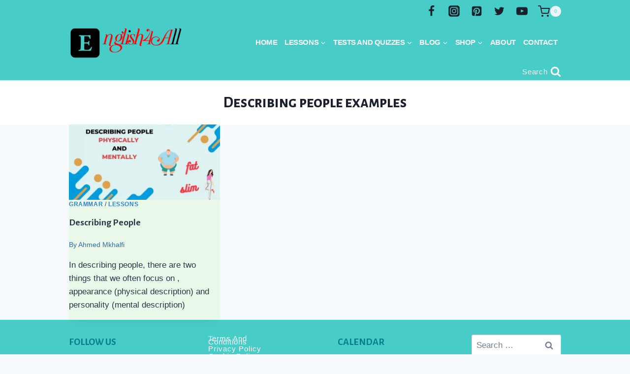

--- FILE ---
content_type: text/html; charset=utf-8
request_url: https://www.google.com/recaptcha/api2/aframe
body_size: 268
content:
<!DOCTYPE HTML><html><head><meta http-equiv="content-type" content="text/html; charset=UTF-8"></head><body><script nonce="v2ic8EAX74VZ8nPv9P3NVg">/** Anti-fraud and anti-abuse applications only. See google.com/recaptcha */ try{var clients={'sodar':'https://pagead2.googlesyndication.com/pagead/sodar?'};window.addEventListener("message",function(a){try{if(a.source===window.parent){var b=JSON.parse(a.data);var c=clients[b['id']];if(c){var d=document.createElement('img');d.src=c+b['params']+'&rc='+(localStorage.getItem("rc::a")?sessionStorage.getItem("rc::b"):"");window.document.body.appendChild(d);sessionStorage.setItem("rc::e",parseInt(sessionStorage.getItem("rc::e")||0)+1);localStorage.setItem("rc::h",'1763837241115');}}}catch(b){}});window.parent.postMessage("_grecaptcha_ready", "*");}catch(b){}</script></body></html>

--- FILE ---
content_type: text/css
request_url: https://simplrenglish.com/wp-content/plugins/color-palette/build/styles-editor.min.css?ver=1745019793
body_size: 616
content:
.block-editor-inner-blocks .cp-color p{font-size:.85rem;margin:0 .25rem .5rem}.block-editor-inner-blocks .cp-color-name input.components-text-control__input{border-color:#ccc;font-size:.85rem;font-weight:700;margin-block-end:1rem}.cp-palette.is-style-stylized-card .block-editor-inner-blocks .cp-color p{padding-inline:.5rem}.cp-palette.is-style-stylized-card .block-editor-inner-blocks .cp-color .cp-color-hex{font-size:1rem;padding-block-end:1rem;padding-block-start:.5rem}.cp-color{border:1px solid #ccc;border-radius:.25rem;color:#000;margin-block-end:2rem;padding:2px}.cp-color .swatch{border-radius:.25rem;padding:25% 50%}.cp-color p{font-size:.85rem;margin:0}.cp-color p:first-of-type{padding-block-start:.5rem}.cp-color p.cp-color-cmyk,.cp-color p.cp-color-hex,.cp-color p.cp-color-name,.cp-color p.cp-color-rgb{line-height:2}.cp-color .cp-color-name{font-weight:700}.cp-colors.hide-hex .cp-color-hex{display:none}.cp-colors.hide-rgb .cp-color-rgb{display:none}.cp-colors.hide-cmyk .cp-color-cmyk{display:none}.cp-colors.show-copy .cp-copy-hex{display:inline-block}.cp-palette.is-style-stylized-card .cp-color{border:0;border-radius:0;box-shadow:2px 2px 4px #ccc;padding:0}.cp-palette.is-style-stylized-card .cp-color p{font-size:1.1rem;padding:0 1.5rem}.cp-palette.is-style-stylized-card .cp-color .swatch{border-radius:0;padding:40% 50%}.cp-palette.is-style-stylized-card .cp-color .cp-color-name{font-size:1.4rem;padding-block-start:1rem}.cp-palette.is-style-stylized-card .cp-color .cp-color-hex{border-block-end:1px solid #ccc;line-height:1;padding-block-end:2rem}.cp-palette.is-style-stylized-card .cp-color .cp-color-rgb{line-height:1.2;padding-block-start:1.5rem}.cp-palette.is-style-stylized-card .cp-color .cp-color-cmyk{padding-block-end:1rem}.cp-palette.is-style-circle .cp-color{border:0;border-radius:0;padding:0}.cp-palette.is-style-circle .cp-color .swatch{border-radius:50%;padding:50%}.cp-palette.is-style-circle .cp-color p{font-size:1.1rem;text-align:center}.cp-palette.is-style-circle .cp-color .cp-color-name{font-size:1.4rem;padding-block-start:1rem}.cp-copy-hex{display:none;width:1rem}.cp-copy-complete{display:none;width:1rem}.block-editor .cp-colors,.editor-styles-wrapper .cp-colors{display:block}.block-editor .cp-colors .block-editor-block-list__layout,.block-editor .cp-colors .editor-block-list__layout,.editor-styles-wrapper .cp-colors .block-editor-block-list__layout,.editor-styles-wrapper .cp-colors .editor-block-list__layout{display:grid;grid-column-gap:2rem;grid-template-columns:repeat(3,1fr)}.block-editor .cp-palette.is-style-circle .cp-colors,.editor-styles-wrapper .cp-palette.is-style-circle .cp-colors{display:block}.block-editor .cp-palette.is-style-circle .cp-colors .block-editor-block-list__layout,.block-editor .cp-palette.is-style-circle .cp-colors .editor-block-list__layout,.editor-styles-wrapper .cp-palette.is-style-circle .cp-colors .block-editor-block-list__layout,.editor-styles-wrapper .cp-palette.is-style-circle .cp-colors .editor-block-list__layout{grid-column-gap:4rem;grid-template-columns:repeat(3,1fr)}.block-editor .cp-palette.is-style-circle .cp-colors .components-text-control__input,.editor-styles-wrapper .cp-palette.is-style-circle .cp-colors .components-text-control__input{text-align:center}.cp-palette{max-width:100%;width:100%}@media screen and (min-width:640px){.cp-colors{display:grid;grid-column-gap:2rem;grid-template-columns:repeat(2,1fr)}}@media screen and (min-width:960px){.cp-colors{grid-template-columns:repeat(3,1fr)}}@media screen and (min-width:1200px){.cp-colors{grid-template-columns:repeat(4,1fr)}}.cp-palette.is-style-circle .cp-colors{display:grid;grid-column-gap:4rem;grid-template-columns:repeat(2,1fr)}@media screen and (min-width:640px){.cp-palette.is-style-circle .cp-colors{grid-column-gap:6rem;grid-template-columns:repeat(4,1fr)}}@media screen and (min-width:960px){.cp-palette.is-style-circle .cp-colors{grid-template-columns:repeat(4,1fr)}}@media screen and (min-width:1200px){.cp-palette.is-style-circle .cp-colors{grid-template-columns:repeat(6,1fr)}}.cp-palette-search{margin-block-end:1rem}.cp-palette-search fieldset{border:0}.cp-palette-search-label{display:block;margin-block-end:.25rem}.cp-palette-search-input{margin-inline-end:.5rem;min-width:25vw;padding:.25rem}.cp-palette-search-submit{cursor:pointer;padding:.25rem 1rem}

--- FILE ---
content_type: text/css
request_url: https://simplrenglish.com/wp-content/plugins/color-palette/build/styles-frontend.min.css?ver=1745019793
body_size: 416
content:
.cp-color{border:1px solid #ccc;border-radius:.25rem;color:#000;margin-block-end:2rem;padding:2px}.cp-color .swatch{border-radius:.25rem;padding:25% 50%}.cp-color p{font-size:.85rem;margin:0}.cp-color p:first-of-type{padding-block-start:.5rem}.cp-color p.cp-color-cmyk,.cp-color p.cp-color-hex,.cp-color p.cp-color-name,.cp-color p.cp-color-rgb{line-height:2}.cp-color .cp-color-name{font-weight:700}.cp-colors.hide-hex .cp-color-hex{display:none}.cp-colors.hide-rgb .cp-color-rgb{display:none}.cp-colors.hide-cmyk .cp-color-cmyk{display:none}.cp-colors.show-copy .cp-copy-hex{display:inline-block}.cp-palette.is-style-stylized-card .cp-color{border:0;border-radius:0;box-shadow:2px 2px 4px #ccc;padding:0}.cp-palette.is-style-stylized-card .cp-color p{font-size:1.1rem;padding:0 1.5rem}.cp-palette.is-style-stylized-card .cp-color .swatch{border-radius:0;padding:40% 50%}.cp-palette.is-style-stylized-card .cp-color .cp-color-name{font-size:1.4rem;padding-block-start:1rem}.cp-palette.is-style-stylized-card .cp-color .cp-color-hex{border-block-end:1px solid #ccc;line-height:1;padding-block-end:2rem}.cp-palette.is-style-stylized-card .cp-color .cp-color-rgb{line-height:1.2;padding-block-start:1.5rem}.cp-palette.is-style-stylized-card .cp-color .cp-color-cmyk{padding-block-end:1rem}.cp-palette.is-style-circle .cp-color{border:0;border-radius:0;padding:0}.cp-palette.is-style-circle .cp-color .swatch{border-radius:50%;padding:50%}.cp-palette.is-style-circle .cp-color p{font-size:1.1rem;text-align:center}.cp-palette.is-style-circle .cp-color .cp-color-name{font-size:1.4rem;padding-block-start:1rem}.cp-copy-hex{display:none;width:1rem}.cp-copy-complete{display:none;width:1rem}.cp-palette{max-width:100%;width:100%}@media screen and (min-width:640px){.cp-colors{display:grid;grid-column-gap:2rem;grid-template-columns:repeat(2,1fr)}}@media screen and (min-width:960px){.cp-colors{grid-template-columns:repeat(3,1fr)}}@media screen and (min-width:1200px){.cp-colors{grid-template-columns:repeat(4,1fr)}}.cp-palette.is-style-circle .cp-colors{display:grid;grid-column-gap:4rem;grid-template-columns:repeat(2,1fr)}@media screen and (min-width:640px){.cp-palette.is-style-circle .cp-colors{grid-column-gap:6rem;grid-template-columns:repeat(4,1fr)}}@media screen and (min-width:960px){.cp-palette.is-style-circle .cp-colors{grid-template-columns:repeat(4,1fr)}}@media screen and (min-width:1200px){.cp-palette.is-style-circle .cp-colors{grid-template-columns:repeat(6,1fr)}}.cp-palette-search{margin-block-end:1rem}.cp-palette-search fieldset{border:0}.cp-palette-search-label{display:block;margin-block-end:.25rem}.cp-palette-search-input{margin-inline-end:.5rem;min-width:25vw;padding:.25rem}.cp-palette-search-submit{cursor:pointer;padding:.25rem 1rem}

--- FILE ---
content_type: application/x-javascript
request_url: https://simplrenglish.com/wp-includes/js/dist/block-serialization-default-parser.min.js?ver=14d44daebf663d05d330
body_size: 893
content:
/*! This file is auto-generated */
(()=>{"use strict";var n={d:(e,t)=>{for(var r in t)n.o(t,r)&&!n.o(e,r)&&Object.defineProperty(e,r,{enumerable:!0,get:t[r]})},o:(n,e)=>Object.prototype.hasOwnProperty.call(n,e),r:n=>{"undefined"!=typeof Symbol&&Symbol.toStringTag&&Object.defineProperty(n,Symbol.toStringTag,{value:"Module"}),Object.defineProperty(n,"__esModule",{value:!0})}},e={};let t,r,o,s;n.r(e),n.d(e,{parse:()=>i});const l=/<!--\s+(\/)?wp:([a-z][a-z0-9_-]*\/)?([a-z][a-z0-9_-]*)\s+({(?:(?=([^}]+|}+(?=})|(?!}\s+\/?-->)[^])*)\5|[^]*?)}\s+)?(\/)?-->/g;function u(n,e,t,r,o){return{blockName:n,attrs:e,innerBlocks:t,innerHTML:r,innerContent:o}}function c(n){return u(null,{},[],n,[n])}const i=n=>{t=n,r=0,o=[],s=[],l.lastIndex=0;do{}while(f());return o};function f(){const n=s.length,e=function(){const n=l.exec(t);if(null===n)return["no-more-tokens","",null,0,0];const e=n.index,[r,o,s,u,c,,i]=n,f=r.length,p=!!o,a=!!i,b=(s||"core/")+u,k=!!c,h=k?function(n){try{return JSON.parse(n)}catch(n){return null}}(c):{};if(a)return["void-block",b,h,e,f];if(p)return["block-closer",b,null,e,f];return["block-opener",b,h,e,f]}(),[i,f,k,h,d]=e,g=h>r?r:null;switch(i){case"no-more-tokens":if(0===n)return p(),!1;if(1===n)return b(),!1;for(;0<s.length;)b();return!1;case"void-block":return 0===n?(null!==g&&o.push(c(t.substr(g,h-g))),o.push(u(f,k,[],"",[])),r=h+d,!0):(a(u(f,k,[],"",[]),h,d),r=h+d,!0);case"block-opener":return s.push(function(n,e,t,r,o){return{block:n,tokenStart:e,tokenLength:t,prevOffset:r||e+t,leadingHtmlStart:o}}(u(f,k,[],"",[]),h,d,h+d,g)),r=h+d,!0;case"block-closer":if(0===n)return p(),!1;if(1===n)return b(h),r=h+d,!0;const e=s.pop(),l=t.substr(e.prevOffset,h-e.prevOffset);return e.block.innerHTML+=l,e.block.innerContent.push(l),e.prevOffset=h+d,a(e.block,e.tokenStart,e.tokenLength,h+d),r=h+d,!0;default:return p(),!1}}function p(n){const e=n||t.length-r;0!==e&&o.push(c(t.substr(r,e)))}function a(n,e,r,o){const l=s[s.length-1];l.block.innerBlocks.push(n);const u=t.substr(l.prevOffset,e-l.prevOffset);u&&(l.block.innerHTML+=u,l.block.innerContent.push(u)),l.block.innerContent.push(null),l.prevOffset=o||e+r}function b(n){const{block:e,leadingHtmlStart:r,prevOffset:l,tokenStart:u}=s.pop(),i=n?t.substr(l,n-l):t.substr(l);i&&(e.innerHTML+=i,e.innerContent.push(i)),null!==r&&o.push(c(t.substr(r,u-r))),o.push(e)}(window.wp=window.wp||{}).blockSerializationDefaultParser=e})();

--- FILE ---
content_type: application/x-javascript
request_url: https://simplrenglish.com/wp-content/plugins/color-palette/build/color-palette.min.js?ver=1745019793
body_size: 42589
content:
!function r(a,i,o){function u(n,e){if(!i[n]){if(!a[n]){var t="function"==typeof require&&require;if(!e&&t)return t(n,!0);if(l)return l(n,!0);throw(e=new Error("Cannot find module '"+n+"'")).code="MODULE_NOT_FOUND",e}t=i[n]={exports:{}},a[n][0].call(t.exports,function(e){return u(a[n][1][e]||e)},t,t.exports,r,a,i,o)}return i[n].exports}for(var l="function"==typeof require&&require,e=0;e<o.length;e++)u(o[e]);return u}({1:[function(e,n,t){n.exports={$schema:"https://schemas.wp.org/trunk/block.json",apiVersion:3,name:"tdg/color",title:"Color",category:"design",description:"A single color block.",keywords:["colors","styles","visual identity"],attributes:{hex:{type:"string",default:""},label:{type:"string",default:""},autoLabel:{type:"string",default:""}},example:{attributes:{hex:"#604c8d",label:"Cyber Grape"}}}},{}],2:[function(e,n,t){"use strict";Object.defineProperty(t,"__esModule",{value:!0}),t.default=void 0;var s=(e=e("../../vendor/ntc.js"))&&e.__esModule?e:{default:e};t.default=function(e){var n=wp.components,t=n.ColorPicker,r=n.PanelBody,n=n.TextControl,a=wp.blockEditor,i=a.InspectorControls,a=a.useBlockProps,o=e.setAttributes,e=e.attributes,u=e.hex,l=e.label,e=e.autoLabel,a=a(),c=(s.default.init(),u?s.default.name(u):"");return o({autoLabel:c[1]}),React.createElement("div",a,React.createElement(i,null,React.createElement(r,{title:"Color Selection",initialOpen:!0},React.createElement("p",null,"Select a color for this swatch from the picker below. A name will be automatically generated for your chosen color's label, but you can always change that name by typing over it in the editor."),React.createElement(t,{color:u,onChangeComplete:function(e){o({hex:e.hex})},disableAlpha:!0}))),React.createElement("div",{className:"cp-color"},React.createElement("div",{className:"swatch",style:{background:u}}),React.createElement("p",{className:"cp-color-name"},React.createElement(n,{placeholder:e,value:l,onChange:function(e){o({label:e})}}))))}},{"../../vendor/ntc.js":13}],3:[function(e,n,t){"use strict";Object.defineProperty(t,"__esModule",{value:!0}),t.default=void 0;t.default={block:React.createElement("svg",{height:"20px",width:"20px",xmlns:"http://www.w3.org/2000/svg",viewBox:"0 0 32 32"},React.createElement("path",{d:"M27.020 14.786c-2.055-5.732-6.41-10.88-11.020-14.786-4.61 3.907-8.965 9.054-11.020 14.786-1.271 3.545-1.396 7.393 0.393 10.794 2.058 3.911 6.207 6.42 10.626 6.42s8.569-2.509 10.626-6.42c1.79-3.401 1.664-7.249 0.393-10.794zM23.086 23.717c-1.369 2.602-4.15 4.283-7.086 4.283-1.723 0-3.391-0.579-4.753-1.583 0.414 0.054 0.832 0.083 1.254 0.083 3.67 0 7.146-2.1 8.856-5.351 1.402-2.665 1.281-5.433 0.746-7.636 0.455 0.88 0.841 1.756 1.151 2.623 0.706 1.971 1.251 4.886-0.168 7.581z"}))}},{}],4:[function(e,n,t){"use strict";Object.defineProperty(t,"__esModule",{value:!0}),t.default=void 0;var r=i(e("./edit.js")),a=i(e("./icons.js")),e=i(e("./block.json"));function i(e){return e&&e.__esModule?e:{default:e}}(0,wp.blocks.registerBlockType)(e.default,{icon:a.default.block,edit:function(e){return(0,r.default)(e)},save:function(){return null}}),t.default=void 0},{"./block.json":1,"./edit.js":2,"./icons.js":3}],5:[function(e,n,t){n.exports={$schema:"https://schemas.wp.org/trunk/block.json",apiVersion:3,name:"tdg/colors",title:"Color Palette",category:"design",description:"A group of related color swatches",keywords:["colors","styles","visual identity"],attributes:{hideHex:{type:"boolean",default:!1},hideRGB:{type:"boolean",default:!1},hideCMYK:{type:"boolean",default:!1},showCopy:{type:"boolean",default:!1},search:{type:"boolean",default:!1}},supports:{customClassName:!0},styles:[{name:"basic-card",label:"Basic Card",isDefault:!0},{name:"stylized-card",label:"Stylized Card"},{name:"circle",label:"Circle"}],example:{innerBlocks:[{name:"tdg/color",attributes:{hex:"#604c8d",label:"Cyber Grape"}},{name:"tdg/color",attributes:{hex:"#559cad",label:"Pacific Blue"}},{name:"tdg/color",attributes:{hex:"#c1b2ab",label:"Pale Silver"}}]}}},{}],6:[function(e,n,t){"use strict";Object.defineProperty(t,"__esModule",{value:!0}),t.default=void 0;var r=(e=e("./get-classes.js"))&&e.__esModule?e:{default:e};t.default=[{attributes:{hideHex:{type:"boolean",default:!1},hideRGB:{type:"boolean",default:!1},hideCMYK:{type:"boolean",default:!1},search:{type:"boolean",default:!1}},save:function(e){var n=wp.blockEditor.InnerBlocks,t=e.attributes.search,e=(0,r.default)(e),t=t?React.createElement("form",{className:"cp-palette-search"},React.createElement("fieldset",null,React.createElement("label",{className:"cp-palette-search-label"},"Search for a color"),React.createElement("input",{type:"text",className:"cp-palette-search-input"})),React.createElement("input",{type:"submit",className:"cp-palette-search-submit",value:"Search"})):"";return React.createElement("div",{className:"cp-palette"},t,React.createElement("div",{className:e},React.createElement(n.Content,null)))}}]},{"./get-classes.js":8}],7:[function(e,n,t){"use strict";Object.defineProperty(t,"__esModule",{value:!0}),t.default=void 0;var p=e("lodash"),C=(e=e("./get-classes.js"))&&e.__esModule?e:{default:e};t.default=function(e){var n=wp.blockEditor,t=n.InnerBlocks,r=n.InspectorControls,n=n.useBlockProps,a=wp.components,i=a.PanelBody,a=a.ToggleControl,o=e.setAttributes,u=e.attributes,l=u.className,c=u.hideHex,s=u.hideRGB,f=u.hideCMYK,F=u.showCopy,u=u.search,n=n(),e=(0,C.default)(e),h=(0,p.memoize)(function(){return(0,p.times)(3,function(){return["tdg/color"]})});return React.createElement("div",n,React.createElement(r,null,React.createElement(i,{title:"Color code options",initialOpen:!0},React.createElement(a,{label:"Hide Hex",help:c?"Hex code is hidden.":"Hex code is displayed.",checked:c,onChange:function(e){o({hideHex:e})}}),React.createElement(a,{label:"Hide RGB",help:s?"RGB code is hidden.":"RGB code is displayed.",checked:s,onChange:function(e){o({hideRGB:e})}}),React.createElement(a,{label:"Hide CMYK",help:f?"CMYK code is hidden.":"CMYK code is displayed.",checked:f,onChange:function(e){o({hideCMYK:e})}}),React.createElement(a,{label:"Show copy button",help:F?"Copy button is displayed.":"Copy button is hidden.",checked:F,onChange:function(e){o({showCopy:e})}})),React.createElement(i,{title:"Search options",initialOpen:!0},React.createElement(a,{label:"Display color search",help:u?"Search form is displayed.":"Search form is hidden.",checked:u,onChange:function(e){o({search:e})}}))),React.createElement("div",{className:"cp-palette ".concat(l)},React.createElement("div",{className:e},React.createElement(t,{template:h(),allowedBlocks:["tdg/color"]}))))}},{"./get-classes.js":8,lodash:14}],8:[function(e,n,t){"use strict";Object.defineProperty(t,"__esModule",{value:!0}),t.default=void 0;t.default=function(e){var e=e.attributes,n="cp-colors";return e.hideHex&&(n+=" hide-hex"),e.hideRGB&&(n+=" hide-rgb"),e.hideCMYK&&(n+=" hide-cmyk"),e.showCopy&&(n+=" show-copy"),n}},{}],9:[function(e,n,t){"use strict";Object.defineProperty(t,"__esModule",{value:!0}),t.default=void 0;t.default={block:React.createElement("svg",{height:"20px",width:"20px",xmlns:"http://www.w3.org/2000/svg",viewBox:"0 0 100 100"},React.createElement("switch",null,React.createElement("g",null,React.createElement("path",{d:"M97.5,70.4c-1,1.1-2.3,1.9-3.7,2.5L34.5,97.5h56.7c3.5,0,6.3-2.9,6.3-6.3V71C97.5,70.8,97.5,70.6,97.5,70.4z"}),React.createElement("path",{d:"M92,68.6c3.2-1.3,4.8-5,3.4-8.3l-7.7-18.7c-0.1-0.2-0.1-0.3-0.2-0.4c-0.5,1.4-1.4,2.6-2.5,3.7L39.7,90.2L92,68.6z"}),React.createElement("path",{d:"M81.6,41.6c2.5-2.5,2.5-6.5,0-9L67.3,18.4c-0.1-0.1-0.2-0.2-0.3-0.3c0,1.5-0.3,2.9-0.9,4.4L41.6,81.7L81.6,41.6z"}),React.createElement("path",{d:"M40.1,72.9l21.7-52.3c1.3-3.2-0.2-6.9-3.4-8.3L39.7,4.6c-0.2-0.1-0.3-0.1-0.5-0.1c0.6,1.3,0.9,2.8,0.9,4.3V72.9z"}),React.createElement("path",{d:"M35.4,8.8c0-3.5-2.8-6.3-6.3-6.3H8.8c-3.5,0-6.3,2.8-6.3,6.3v82.3c0,3.5,2.8,6.3,6.3,6.3h20.2c3.5,0,6.3-2.8,6.3-6.3V8.8 z M18.9,86.8c-3.2,0-5.8-2.6-5.8-5.8c0-3.2,2.6-5.8,5.8-5.8s5.8,2.6,5.8,5.8C24.7,84.2,22.1,86.8,18.9,86.8z"}))))}},{}],10:[function(e,n,t){"use strict";Object.defineProperty(t,"__esModule",{value:!0}),t.default=void 0;var r=l(e("./deprecated.js")),a=l(e("./edit.js")),i=l(e("./icons.js")),o=l(e("./block.json")),u=l(e("./save.js"));function l(e){return e&&e.__esModule?e:{default:e}}(0,wp.blocks.registerBlockType)(o.default,{deprecated:r.default,icon:i.default.block,edit:function(e){return(0,a.default)(e)},save:function(e){return(0,u.default)(e)}}),t.default=void 0},{"./block.json":5,"./deprecated.js":6,"./edit.js":7,"./icons.js":9,"./save.js":11}],11:[function(e,n,t){"use strict";Object.defineProperty(t,"__esModule",{value:!0}),t.default=void 0;var a=(e=e("./get-classes.js"))&&e.__esModule?e:{default:e};t.default=function(e){var n=wp.blockEditor.InnerBlocks,t=e.attributes,r=t.className,t=t.search,e=(0,a.default)(e),t=t?React.createElement("form",{className:"cp-palette-search"},React.createElement("fieldset",null,React.createElement("label",{className:"cp-palette-search-label"},"Search for a color"),React.createElement("input",{type:"text",className:"cp-palette-search-input"})),React.createElement("input",{type:"submit",className:"cp-palette-search-submit",value:"Search"})):"";return React.createElement("div",{className:r?r+" cp-palette":"cp-palette"},t,React.createElement("div",{className:e},React.createElement(n.Content,null)))}},{"./get-classes.js":8}],12:[function(e,n,t){"use strict";r(e("./blocks/color/index.js")),r(e("./blocks/colors/index.js"));function r(e){return e&&e.__esModule?e:{default:e}}},{"./blocks/color/index.js":4,"./blocks/colors/index.js":10}],13:[function(e,n,t){"use strict";Object.defineProperty(t,"__esModule",{value:!0}),t.default=void 0;var F={init:function(){for(var e,n,t=0;t<F.names.length;t++)n="#"+F.names[t][0],e=F.rgb(n),n=F.hsl(n),F.names[t].push(e[0],e[1],e[2],n[0],n[1],n[2])},name:function(e){if((e=e.toUpperCase()).length<3||7<e.length)return["#000000","Invalid Color: "+e,!1];4==(e=e.length%3==0?"#"+e:e).length&&(e="#"+e.substr(1,1)+e.substr(1,1)+e.substr(2,1)+e.substr(2,1)+e.substr(3,1)+e.substr(3,1));for(var n,t=F.rgb(e),r=t[0],a=t[1],i=t[2],t=F.hsl(e),o=t[0],u=t[1],l=t[2],c=-1,s=-1,f=0;f<F.names.length;f++){if(e=="#"+F.names[f][0])return["#"+F.names[f][0],F.names[f][1],!0];n=Math.pow(r-F.names[f][2],2)+Math.pow(a-F.names[f][3],2)+Math.pow(i-F.names[f][4],2)+2*(Math.pow(o-F.names[f][5],2)+Math.pow(u-F.names[f][6],2)+Math.pow(l-F.names[f][7],2)),(s<0||n<s)&&(s=n,c=f)}return c<0?["#000000","Invalid Color: "+e,!1]:["#"+F.names[c][0],F.names[c][1],!1]},hsl:function(e){var e=[parseInt("0x"+e.substring(1,3))/255,parseInt("0x"+e.substring(3,5))/255,parseInt("0x"+e.substring(5,7))/255],n=e[0],t=e[1],e=e[2],r=Math.min(n,Math.min(t,e)),a=Math.max(n,Math.max(t,e)),i=a-r,r=(r+a)/2,o=0<r&&r<1?i/(r<.5?2*r:2-2*r):0,u=0;return 0<i&&(a==n&&a!=t&&(u+=(t-e)/i),a==t&&a!=e&&(u+=2+(e-n)/i),a==e&&a!=n&&(u+=4+(n-t)/i),u/=6),[parseInt(255*u),parseInt(255*o),parseInt(255*r)]},rgb:function(e){return[parseInt("0x"+e.substring(1,3)),parseInt("0x"+e.substring(3,5)),parseInt("0x"+e.substring(5,7))]},names:[["000000","Black"],["000080","Navy Blue"],["0000C8","Dark Blue"],["0000FF","Blue"],["000741","Stratos"],["001B1C","Swamp"],["002387","Resolution Blue"],["002900","Deep Fir"],["002E20","Burnham"],["002FA7","International Klein Blue"],["003153","Prussian Blue"],["003366","Midnight Blue"],["003399","Smalt"],["003532","Deep Teal"],["003E40","Cyprus"],["004620","Kaitoke Green"],["0047AB","Cobalt"],["004816","Crusoe"],["004950","Sherpa Blue"],["0056A7","Endeavour"],["00581A","Camarone"],["0066CC","Science Blue"],["0066FF","Blue Ribbon"],["00755E","Tropical Rain Forest"],["0076A3","Allports"],["007BA7","Deep Cerulean"],["007EC7","Lochmara"],["007FFF","Azure Radiance"],["008080","Teal"],["0095B6","Bondi Blue"],["009DC4","Pacific Blue"],["00A693","Persian Green"],["00A86B","Jade"],["00CC99","Caribbean Green"],["00CCCC","Robin's Egg Blue"],["00FF00","Green"],["00FF7F","Spring Green"],["00FFFF","Cyan / Aqua"],["010D1A","Blue Charcoal"],["011635","Midnight"],["011D13","Holly"],["012731","Daintree"],["01361C","Cardin Green"],["01371A","County Green"],["013E62","Astronaut Blue"],["013F6A","Regal Blue"],["014B43","Aqua Deep"],["015E85","Orient"],["016162","Blue Stone"],["016D39","Fun Green"],["01796F","Pine Green"],["017987","Blue Lagoon"],["01826B","Deep Sea"],["01A368","Green Haze"],["022D15","English Holly"],["02402C","Sherwood Green"],["02478E","Congress Blue"],["024E46","Evening Sea"],["026395","Bahama Blue"],["02866F","Observatory"],["02A4D3","Cerulean"],["03163C","Tangaroa"],["032B52","Green Vogue"],["036A6E","Mosque"],["041004","Midnight Moss"],["041322","Black Pearl"],["042E4C","Blue Whale"],["044022","Zuccini"],["044259","Teal Blue"],["051040","Deep Cove"],["051657","Gulf Blue"],["055989","Venice Blue"],["056F57","Watercourse"],["062A78","Catalina Blue"],["063537","Tiber"],["069B81","Gossamer"],["06A189","Niagara"],["073A50","Tarawera"],["080110","Jaguar"],["081910","Black Bean"],["082567","Deep Sapphire"],["088370","Elf Green"],["08E8DE","Bright Turquoise"],["092256","Downriver"],["09230F","Palm Green"],["09255D","Madison"],["093624","Bottle Green"],["095859","Deep Sea Green"],["097F4B","Salem"],["0A001C","Black Russian"],["0A480D","Dark Fern"],["0A6906","Japanese Laurel"],["0A6F75","Atoll"],["0B0B0B","Cod Gray"],["0B0F08","Marshland"],["0B1107","Gordons Green"],["0B1304","Black Forest"],["0B6207","San Felix"],["0BDA51","Malachite"],["0C0B1D","Ebony"],["0C0D0F","Woodsmoke"],["0C1911","Racing Green"],["0C7A79","Surfie Green"],["0C8990","Blue Chill"],["0D0332","Black Rock"],["0D1117","Bunker"],["0D1C19","Aztec"],["0D2E1C","Bush"],["0E0E18","Cinder"],["0E2A30","Firefly"],["0F2D9E","Torea Bay"],["10121D","Vulcan"],["101405","Green Waterloo"],["105852","Eden"],["110C6C","Arapawa"],["120A8F","Ultramarine"],["123447","Elephant"],["126B40","Jewel"],["130000","Diesel"],["130A06","Asphalt"],["13264D","Blue Zodiac"],["134F19","Parsley"],["140600","Nero"],["1450AA","Tory Blue"],["151F4C","Bunting"],["1560BD","Denim"],["15736B","Genoa"],["161928","Mirage"],["161D10","Hunter Green"],["162A40","Big Stone"],["163222","Celtic"],["16322C","Timber Green"],["163531","Gable Green"],["171F04","Pine Tree"],["175579","Chathams Blue"],["182D09","Deep Forest Green"],["18587A","Blumine"],["19330E","Palm Leaf"],["193751","Nile Blue"],["1959A8","Fun Blue"],["1A1A68","Lucky Point"],["1AB385","Mountain Meadow"],["1B0245","Tolopea"],["1B1035","Haiti"],["1B127B","Deep Koamaru"],["1B1404","Acadia"],["1B2F11","Seaweed"],["1B3162","Biscay"],["1B659D","Matisse"],["1C1208","Crowshead"],["1C1E13","Rangoon Green"],["1C39BB","Persian Blue"],["1C402E","Everglade"],["1C7C7D","Elm"],["1D6142","Green Pea"],["1E0F04","Creole"],["1E1609","Karaka"],["1E1708","El Paso"],["1E385B","Cello"],["1E433C","Te Papa Green"],["1E90FF","Dodger Blue"],["1E9AB0","Eastern Blue"],["1F120F","Night Rider"],["1FC2C2","Java"],["20208D","Jacksons Purple"],["202E54","Cloud Burst"],["204852","Blue Dianne"],["211A0E","Eternity"],["220878","Deep Blue"],["228B22","Forest Green"],["233418","Mallard"],["240A40","Violet"],["240C02","Kilamanjaro"],["242A1D","Log Cabin"],["242E16","Black Olive"],["24500F","Green House"],["251607","Graphite"],["251706","Cannon Black"],["251F4F","Port Gore"],["25272C","Shark"],["25311C","Green Kelp"],["2596D1","Curious Blue"],["260368","Paua"],["26056A","Paris M"],["261105","Wood Bark"],["261414","Gondola"],["262335","Steel Gray"],["26283B","Ebony Clay"],["273A81","Bay of Many"],["27504B","Plantation"],["278A5B","Eucalyptus"],["281E15","Oil"],["283A77","Astronaut"],["286ACD","Mariner"],["290C5E","Violent Violet"],["292130","Bastille"],["292319","Zeus"],["292937","Charade"],["297B9A","Jelly Bean"],["29AB87","Jungle Green"],["2A0359","Cherry Pie"],["2A140E","Coffee Bean"],["2A2630","Baltic Sea"],["2A380B","Turtle Green"],["2A52BE","Cerulean Blue"],["2B0202","Sepia Black"],["2B194F","Valhalla"],["2B3228","Heavy Metal"],["2C0E8C","Blue Gem"],["2C1632","Revolver"],["2C2133","Bleached Cedar"],["2C8C84","Lochinvar"],["2D2510","Mikado"],["2D383A","Outer Space"],["2D569B","St Tropaz"],["2E0329","Jacaranda"],["2E1905","Jacko Bean"],["2E3222","Rangitoto"],["2E3F62","Rhino"],["2E8B57","Sea Green"],["2EBFD4","Scooter"],["2F270E","Onion"],["2F3CB3","Governor Bay"],["2F519E","Sapphire"],["2F5A57","Spectra"],["2F6168","Casal"],["300529","Melanzane"],["301F1E","Cocoa Brown"],["302A0F","Woodrush"],["304B6A","San Juan"],["30D5C8","Turquoise"],["311C17","Eclipse"],["314459","Pickled Bluewood"],["315BA1","Azure"],["31728D","Calypso"],["317D82","Paradiso"],["32127A","Persian Indigo"],["32293A","Blackcurrant"],["323232","Mine Shaft"],["325D52","Stromboli"],["327C14","Bilbao"],["327DA0","Astral"],["33036B","Christalle"],["33292F","Thunder"],["33CC99","Shamrock"],["341515","Tamarind"],["350036","Mardi Gras"],["350E42","Valentino"],["350E57","Jagger"],["353542","Tuna"],["354E8C","Chambray"],["363050","Martinique"],["363534","Tuatara"],["363C0D","Waiouru"],["36747D","Ming"],["368716","La Palma"],["370202","Chocolate"],["371D09","Clinker"],["37290E","Brown Tumbleweed"],["373021","Birch"],["377475","Oracle"],["380474","Blue Diamond"],["381A51","Grape"],["383533","Dune"],["384555","Oxford Blue"],["384910","Clover"],["394851","Limed Spruce"],["396413","Dell"],["3A0020","Toledo"],["3A2010","Sambuca"],["3A2A6A","Jacarta"],["3A686C","William"],["3A6A47","Killarney"],["3AB09E","Keppel"],["3B000B","Temptress"],["3B0910","Aubergine"],["3B1F1F","Jon"],["3B2820","Treehouse"],["3B7A57","Amazon"],["3B91B4","Boston Blue"],["3C0878","Windsor"],["3C1206","Rebel"],["3C1F76","Meteorite"],["3C2005","Dark Ebony"],["3C3910","Camouflage"],["3C4151","Bright Gray"],["3C4443","Cape Cod"],["3C493A","Lunar Green"],["3D0C02","Bean  "],["3D2B1F","Bistre"],["3D7D52","Goblin"],["3E0480","Kingfisher Daisy"],["3E1C14","Cedar"],["3E2B23","English Walnut"],["3E2C1C","Black Marlin"],["3E3A44","Ship Gray"],["3EABBF","Pelorous"],["3F2109","Bronze"],["3F2500","Cola"],["3F3002","Madras"],["3F307F","Minsk"],["3F4C3A","Cabbage Pont"],["3F583B","Tom Thumb"],["3F5D53","Mineral Green"],["3FC1AA","Puerto Rico"],["3FFF00","Harlequin"],["401801","Brown Pod"],["40291D","Cork"],["403B38","Masala"],["403D19","Thatch Green"],["405169","Fiord"],["40826D","Viridian"],["40A860","Chateau Green"],["410056","Ripe Plum"],["411F10","Paco"],["412010","Deep Oak"],["413C37","Merlin"],["414257","Gun Powder"],["414C7D","East Bay"],["4169E1","Royal Blue"],["41AA78","Ocean Green"],["420303","Burnt Maroon"],["423921","Lisbon Brown"],["427977","Faded Jade"],["431560","Scarlet Gum"],["433120","Iroko"],["433E37","Armadillo"],["434C59","River Bed"],["436A0D","Green Leaf"],["44012D","Barossa"],["441D00","Morocco Brown"],["444954","Mako"],["454936","Kelp"],["456CAC","San Marino"],["45B1E8","Picton Blue"],["460B41","Loulou"],["462425","Crater Brown"],["465945","Gray Asparagus"],["4682B4","Steel Blue"],["480404","Rustic Red"],["480607","Bulgarian Rose"],["480656","Clairvoyant"],["481C1C","Cocoa Bean"],["483131","Woody Brown"],["483C32","Taupe"],["49170C","Van Cleef"],["492615","Brown Derby"],["49371B","Metallic Bronze"],["495400","Verdun Green"],["496679","Blue Bayoux"],["497183","Bismark"],["4A2A04","Bracken"],["4A3004","Deep Bronze"],["4A3C30","Mondo"],["4A4244","Tundora"],["4A444B","Gravel"],["4A4E5A","Trout"],["4B0082","Pigment Indigo"],["4B5D52","Nandor"],["4C3024","Saddle"],["4C4F56","Abbey"],["4D0135","Blackberry"],["4D0A18","Cab Sav"],["4D1E01","Indian Tan"],["4D282D","Cowboy"],["4D282E","Livid Brown"],["4D3833","Rock"],["4D3D14","Punga"],["4D400F","Bronzetone"],["4D5328","Woodland"],["4E0606","Mahogany"],["4E2A5A","Bossanova"],["4E3B41","Matterhorn"],["4E420C","Bronze Olive"],["4E4562","Mulled Wine"],["4E6649","Axolotl"],["4E7F9E","Wedgewood"],["4EABD1","Shakespeare"],["4F1C70","Honey Flower"],["4F2398","Daisy Bush"],["4F69C6","Indigo"],["4F7942","Fern Green"],["4F9D5D","Fruit Salad"],["4FA83D","Apple"],["504351","Mortar"],["507096","Kashmir Blue"],["507672","Cutty Sark"],["50C878","Emerald"],["514649","Emperor"],["516E3D","Chalet Green"],["517C66","Como"],["51808F","Smalt Blue"],["52001F","Castro"],["520C17","Maroon Oak"],["523C94","Gigas"],["533455","Voodoo"],["534491","Victoria"],["53824B","Hippie Green"],["541012","Heath"],["544333","Judge Gray"],["54534D","Fuscous Gray"],["549019","Vida Loca"],["55280C","Cioccolato"],["555B10","Saratoga"],["556D56","Finlandia"],["5590D9","Havelock Blue"],["56B4BE","Fountain Blue"],["578363","Spring Leaves"],["583401","Saddle Brown"],["585562","Scarpa Flow"],["587156","Cactus"],["589AAF","Hippie Blue"],["591D35","Wine Berry"],["592804","Brown Bramble"],["593737","Congo Brown"],["594433","Millbrook"],["5A6E9C","Waikawa Gray"],["5A87A0","Horizon"],["5B3013","Jambalaya"],["5C0120","Bordeaux"],["5C0536","Mulberry Wood"],["5C2E01","Carnaby Tan"],["5C5D75","Comet"],["5D1E0F","Redwood"],["5D4C51","Don Juan"],["5D5C58","Chicago"],["5D5E37","Verdigris"],["5D7747","Dingley"],["5DA19F","Breaker Bay"],["5E483E","Kabul"],["5E5D3B","Hemlock"],["5F3D26","Irish Coffee"],["5F5F6E","Mid Gray"],["5F6672","Shuttle Gray"],["5FA777","Aqua Forest"],["5FB3AC","Tradewind"],["604913","Horses Neck"],["605B73","Smoky"],["606E68","Corduroy"],["6093D1","Danube"],["612718","Espresso"],["614051","Eggplant"],["615D30","Costa Del Sol"],["61845F","Glade Green"],["622F30","Buccaneer"],["623F2D","Quincy"],["624E9A","Butterfly Bush"],["625119","West Coast"],["626649","Finch"],["639A8F","Patina"],["63B76C","Fern"],["6456B7","Blue Violet"],["646077","Dolphin"],["646463","Storm Dust"],["646A54","Siam"],["646E75","Nevada"],["6495ED","Cornflower Blue"],["64CCDB","Viking"],["65000B","Rosewood"],["651A14","Cherrywood"],["652DC1","Purple Heart"],["657220","Fern Frond"],["65745D","Willow Grove"],["65869F","Hoki"],["660045","Pompadour"],["660099","Purple"],["66023C","Tyrian Purple"],["661010","Dark Tan"],["66B58F","Silver Tree"],["66FF00","Bright Green"],["66FF66","Screamin' Green"],["67032D","Black Rose"],["675FA6","Scampi"],["676662","Ironside Gray"],["678975","Viridian Green"],["67A712","Christi"],["683600","Nutmeg Wood Finish"],["685558","Zambezi"],["685E6E","Salt Box"],["692545","Tawny Port"],["692D54","Finn"],["695F62","Scorpion"],["697E9A","Lynch"],["6A442E","Spice"],["6A5D1B","Himalaya"],["6A6051","Soya Bean"],["6B2A14","Hairy Heath"],["6B3FA0","Royal Purple"],["6B4E31","Shingle Fawn"],["6B5755","Dorado"],["6B8BA2","Bermuda Gray"],["6B8E23","Olive Drab"],["6C3082","Eminence"],["6CDAE7","Turquoise Blue"],["6D0101","Lonestar"],["6D5E54","Pine Cone"],["6D6C6C","Dove Gray"],["6D9292","Juniper"],["6D92A1","Gothic"],["6E0902","Red Oxide"],["6E1D14","Moccaccino"],["6E4826","Pickled Bean"],["6E4B26","Dallas"],["6E6D57","Kokoda"],["6E7783","Pale Sky"],["6F440C","Cafe Royale"],["6F6A61","Flint"],["6F8E63","Highland"],["6F9D02","Limeade"],["6FD0C5","Downy"],["701C1C","Persian Plum"],["704214","Sepia"],["704A07","Antique Bronze"],["704F50","Ferra"],["706555","Coffee"],["708090","Slate Gray"],["711A00","Cedar Wood Finish"],["71291D","Metallic Copper"],["714693","Affair"],["714AB2","Studio"],["715D47","Tobacco Brown"],["716338","Yellow Metal"],["716B56","Peat"],["716E10","Olivetone"],["717486","Storm Gray"],["718080","Sirocco"],["71D9E2","Aquamarine Blue"],["72010F","Venetian Red"],["724A2F","Old Copper"],["726D4E","Go Ben"],["727B89","Raven"],["731E8F","Seance"],["734A12","Raw Umber"],["736C9F","Kimberly"],["736D58","Crocodile"],["737829","Crete"],["738678","Xanadu"],["74640D","Spicy Mustard"],["747D63","Limed Ash"],["747D83","Rolling Stone"],["748881","Blue Smoke"],["749378","Laurel"],["74C365","Mantis"],["755A57","Russett"],["7563A8","Deluge"],["76395D","Cosmic"],["7666C6","Blue Marguerite"],["76BD17","Lima"],["76D7EA","Sky Blue"],["770F05","Dark Burgundy"],["771F1F","Crown of Thorns"],["773F1A","Walnut"],["776F61","Pablo"],["778120","Pacifika"],["779E86","Oxley"],["77DD77","Pastel Green"],["780109","Japanese Maple"],["782D19","Mocha"],["782F16","Peanut"],["78866B","Camouflage Green"],["788A25","Wasabi"],["788BBA","Ship Cove"],["78A39C","Sea Nymph"],["795D4C","Roman Coffee"],["796878","Old Lavender"],["796989","Rum"],["796A78","Fedora"],["796D62","Sandstone"],["79DEEC","Spray"],["7A013A","Siren"],["7A58C1","Fuchsia Blue"],["7A7A7A","Boulder"],["7A89B8","Wild Blue Yonder"],["7AC488","De York"],["7B3801","Red Beech"],["7B3F00","Cinnamon"],["7B6608","Yukon Gold"],["7B7874","Tapa"],["7B7C94","Waterloo "],["7B8265","Flax Smoke"],["7B9F80","Amulet"],["7BA05B","Asparagus"],["7C1C05","Kenyan Copper"],["7C7631","Pesto"],["7C778A","Topaz"],["7C7B7A","Concord"],["7C7B82","Jumbo"],["7C881A","Trendy Green"],["7CA1A6","Gumbo"],["7CB0A1","Acapulco"],["7CB7BB","Neptune"],["7D2C14","Pueblo"],["7DA98D","Bay Leaf"],["7DC8F7","Malibu"],["7DD8C6","Bermuda"],["7E3A15","Copper Canyon"],["7F1734","Claret"],["7F3A02","Peru Tan"],["7F626D","Falcon"],["7F7589","Mobster"],["7F76D3","Moody Blue"],["7FFF00","Chartreuse"],["7FFFD4","Aquamarine"],["800000","Maroon"],["800B47","Rose Bud Cherry"],["801818","Falu Red"],["80341F","Red Robin"],["803790","Vivid Violet"],["80461B","Russet"],["807E79","Friar Gray"],["808000","Olive"],["808080","Gray"],["80B3AE","Gulf Stream"],["80B3C4","Glacier"],["80CCEA","Seagull"],["81422C","Nutmeg"],["816E71","Spicy Pink"],["817377","Empress"],["819885","Spanish Green"],["826F65","Sand Dune"],["828685","Gunsmoke"],["828F72","Battleship Gray"],["831923","Merlot"],["837050","Shadow"],["83AA5D","Chelsea Cucumber"],["83D0C6","Monte Carlo"],["843179","Plum"],["84A0A0","Granny Smith"],["8581D9","Chetwode Blue"],["858470","Bandicoot"],["859FAF","Bali Hai"],["85C4CC","Half Baked"],["860111","Red Devil"],["863C3C","Lotus"],["86483C","Ironstone"],["864D1E","Bull Shot"],["86560A","Rusty Nail"],["868974","Bitter"],["86949F","Regent Gray"],["871550","Disco"],["87756E","Americano"],["877C7B","Hurricane"],["878D91","Oslo Gray"],["87AB39","Sushi"],["885342","Spicy Mix"],["886221","Kumera"],["888387","Suva Gray"],["888D65","Avocado"],["893456","Camelot"],["893843","Solid Pink"],["894367","Cannon Pink"],["897D6D","Makara"],["8A3324","Burnt Umber"],["8A73D6","True V"],["8A8360","Clay Creek"],["8A8389","Monsoon"],["8A8F8A","Stack"],["8AB9F1","Jordy Blue"],["8B00FF","Electric Violet"],["8B0723","Monarch"],["8B6B0B","Corn Harvest"],["8B8470","Olive Haze"],["8B847E","Schooner"],["8B8680","Natural Gray"],["8B9C90","Mantle"],["8B9FEE","Portage"],["8BA690","Envy"],["8BA9A5","Cascade"],["8BE6D8","Riptide"],["8C055E","Cardinal Pink"],["8C472F","Mule Fawn"],["8C5738","Potters Clay"],["8C6495","Trendy Pink"],["8D0226","Paprika"],["8D3D38","Sanguine Brown"],["8D3F3F","Tosca"],["8D7662","Cement"],["8D8974","Granite Green"],["8D90A1","Manatee"],["8DA8CC","Polo Blue"],["8E0000","Red Berry"],["8E4D1E","Rope"],["8E6F70","Opium"],["8E775E","Domino"],["8E8190","Mamba"],["8EABC1","Nepal"],["8F021C","Pohutukawa"],["8F3E33","El Salva"],["8F4B0E","Korma"],["8F8176","Squirrel"],["8FD6B4","Vista Blue"],["900020","Burgundy"],["901E1E","Old Brick"],["907874","Hemp"],["907B71","Almond Frost"],["908D39","Sycamore"],["92000A","Sangria"],["924321","Cumin"],["926F5B","Beaver"],["928573","Stonewall"],["928590","Venus"],["9370DB","Medium Purple"],["93CCEA","Cornflower"],["93DFB8","Algae Green"],["944747","Copper Rust"],["948771","Arrowtown"],["950015","Scarlett"],["956387","Strikemaster"],["959396","Mountain Mist"],["960018","Carmine"],["964B00","Brown"],["967059","Leather"],["9678B6","Purple Mountain's Majesty"],["967BB6","Lavender Purple"],["96A8A1","Pewter"],["96BBAB","Summer Green"],["97605D","Au Chico"],["9771B5","Wisteria"],["97CD2D","Atlantis"],["983D61","Vin Rouge"],["9874D3","Lilac Bush"],["98777B","Bazaar"],["98811B","Hacienda"],["988D77","Pale Oyster"],["98FF98","Mint Green"],["990066","Fresh Eggplant"],["991199","Violet Eggplant"],["991613","Tamarillo"],["991B07","Totem Pole"],["996666","Copper Rose"],["9966CC","Amethyst"],["997A8D","Mountbatten Pink"],["9999CC","Blue Bell"],["9A3820","Prairie Sand"],["9A6E61","Toast"],["9A9577","Gurkha"],["9AB973","Olivine"],["9AC2B8","Shadow Green"],["9B4703","Oregon"],["9B9E8F","Lemon Grass"],["9C3336","Stiletto"],["9D5616","Hawaiian Tan"],["9DACB7","Gull Gray"],["9DC209","Pistachio"],["9DE093","Granny Smith Apple"],["9DE5FF","Anakiwa"],["9E5302","Chelsea Gem"],["9E5B40","Sepia Skin"],["9EA587","Sage"],["9EA91F","Citron"],["9EB1CD","Rock Blue"],["9EDEE0","Morning Glory"],["9F381D","Cognac"],["9F821C","Reef Gold"],["9F9F9C","Star Dust"],["9FA0B1","Santas Gray"],["9FD7D3","Sinbad"],["9FDD8C","Feijoa"],["A02712","Tabasco"],["A1750D","Buttered Rum"],["A1ADB5","Hit Gray"],["A1C50A","Citrus"],["A1DAD7","Aqua Island"],["A1E9DE","Water Leaf"],["A2006D","Flirt"],["A23B6C","Rouge"],["A26645","Cape Palliser"],["A2AAB3","Gray Chateau"],["A2AEAB","Edward"],["A3807B","Pharlap"],["A397B4","Amethyst Smoke"],["A3E3ED","Blizzard Blue"],["A4A49D","Delta"],["A4A6D3","Wistful"],["A4AF6E","Green Smoke"],["A50B5E","Jazzberry Jam"],["A59B91","Zorba"],["A5CB0C","Bahia"],["A62F20","Roof Terracotta"],["A65529","Paarl"],["A68B5B","Barley Corn"],["A69279","Donkey Brown"],["A6A29A","Dawn"],["A72525","Mexican Red"],["A7882C","Luxor Gold"],["A85307","Rich Gold"],["A86515","Reno Sand"],["A86B6B","Coral Tree"],["A8989B","Dusty Gray"],["A899E6","Dull Lavender"],["A8A589","Tallow"],["A8AE9C","Bud"],["A8AF8E","Locust"],["A8BD9F","Norway"],["A8E3BD","Chinook"],["A9A491","Gray Olive"],["A9ACB6","Aluminium"],["A9B2C3","Cadet Blue"],["A9B497","Schist"],["A9BDBF","Tower Gray"],["A9BEF2","Perano"],["A9C6C2","Opal"],["AA375A","Night Shadz"],["AA4203","Fire"],["AA8B5B","Muesli"],["AA8D6F","Sandal"],["AAA5A9","Shady Lady"],["AAA9CD","Logan"],["AAABB7","Spun Pearl"],["AAD6E6","Regent St Blue"],["AAF0D1","Magic Mint"],["AB0563","Lipstick"],["AB3472","Royal Heath"],["AB917A","Sandrift"],["ABA0D9","Cold Purple"],["ABA196","Bronco"],["AC8A56","Limed Oak"],["AC91CE","East Side"],["AC9E22","Lemon Ginger"],["ACA494","Napa"],["ACA586","Hillary"],["ACA59F","Cloudy"],["ACACAC","Silver Chalice"],["ACB78E","Swamp Green"],["ACCBB1","Spring Rain"],["ACDD4D","Conifer"],["ACE1AF","Celadon"],["AD781B","Mandalay"],["ADBED1","Casper"],["ADDFAD","Moss Green"],["ADE6C4","Padua"],["ADFF2F","Green Yellow"],["AE4560","Hippie Pink"],["AE6020","Desert"],["AE809E","Bouquet"],["AF4035","Medium Carmine"],["AF4D43","Apple Blossom"],["AF593E","Brown Rust"],["AF8751","Driftwood"],["AF8F2C","Alpine"],["AF9F1C","Lucky"],["AFA09E","Martini"],["AFB1B8","Bombay"],["AFBDD9","Pigeon Post"],["B04C6A","Cadillac"],["B05D54","Matrix"],["B05E81","Tapestry"],["B06608","Mai Tai"],["B09A95","Del Rio"],["B0E0E6","Powder Blue"],["B0E313","Inch Worm"],["B10000","Bright Red"],["B14A0B","Vesuvius"],["B1610B","Pumpkin Skin"],["B16D52","Santa Fe"],["B19461","Teak"],["B1E2C1","Fringy Flower"],["B1F4E7","Ice Cold"],["B20931","Shiraz"],["B2A1EA","Biloba Flower"],["B32D29","Tall Poppy"],["B35213","Fiery Orange"],["B38007","Hot Toddy"],["B3AF95","Taupe Gray"],["B3C110","La Rioja"],["B43332","Well Read"],["B44668","Blush"],["B4CFD3","Jungle Mist"],["B57281","Turkish Rose"],["B57EDC","Lavender"],["B5A27F","Mongoose"],["B5B35C","Olive Green"],["B5D2CE","Jet Stream"],["B5ECDF","Cruise"],["B6316C","Hibiscus"],["B69D98","Thatch"],["B6B095","Heathered Gray"],["B6BAA4","Eagle"],["B6D1EA","Spindle"],["B6D3BF","Gum Leaf"],["B7410E","Rust"],["B78E5C","Muddy Waters"],["B7A214","Sahara"],["B7A458","Husk"],["B7B1B1","Nobel"],["B7C3D0","Heather"],["B7F0BE","Madang"],["B81104","Milano Red"],["B87333","Copper"],["B8B56A","Gimblet"],["B8C1B1","Green Spring"],["B8C25D","Celery"],["B8E0F9","Sail"],["B94E48","Chestnut"],["B95140","Crail"],["B98D28","Marigold"],["B9C46A","Wild Willow"],["B9C8AC","Rainee"],["BA0101","Guardsman Red"],["BA450C","Rock Spray"],["BA6F1E","Bourbon"],["BA7F03","Pirate Gold"],["BAB1A2","Nomad"],["BAC7C9","Submarine"],["BAEEF9","Charlotte"],["BB3385","Medium Red Violet"],["BB8983","Brandy Rose"],["BBD009","Rio Grande"],["BBD7C1","Surf"],["BCC9C2","Powder Ash"],["BD5E2E","Tuscany"],["BD978E","Quicksand"],["BDB1A8","Silk"],["BDB2A1","Malta"],["BDB3C7","Chatelle"],["BDBBD7","Lavender Gray"],["BDBDC6","French Gray"],["BDC8B3","Clay Ash"],["BDC9CE","Loblolly"],["BDEDFD","French Pass"],["BEA6C3","London Hue"],["BEB5B7","Pink Swan"],["BEDE0D","Fuego"],["BF5500","Rose of Sharon"],["BFB8B0","Tide"],["BFBED8","Blue Haze"],["BFC1C2","Silver Sand"],["BFC921","Key Lime Pie"],["BFDBE2","Ziggurat"],["BFFF00","Lime"],["C02B18","Thunderbird"],["C04737","Mojo"],["C08081","Old Rose"],["C0C0C0","Silver"],["C0D3B9","Pale Leaf"],["C0D8B6","Pixie Green"],["C1440E","Tia Maria"],["C154C1","Fuchsia Pink"],["C1A004","Buddha Gold"],["C1B7A4","Bison Hide"],["C1BAB0","Tea"],["C1BECD","Gray Suit"],["C1D7B0","Sprout"],["C1F07C","Sulu"],["C26B03","Indochine"],["C2955D","Twine"],["C2BDB6","Cotton Seed"],["C2CAC4","Pumice"],["C2E8E5","Jagged Ice"],["C32148","Maroon Flush"],["C3B091","Indian Khaki"],["C3BFC1","Pale Slate"],["C3C3BD","Gray Nickel"],["C3CDE6","Periwinkle Gray"],["C3D1D1","Tiara"],["C3DDF9","Tropical Blue"],["C41E3A","Cardinal"],["C45655","Fuzzy Wuzzy Brown"],["C45719","Orange Roughy"],["C4C4BC","Mist Gray"],["C4D0B0","Coriander"],["C4F4EB","Mint Tulip"],["C54B8C","Mulberry"],["C59922","Nugget"],["C5994B","Tussock"],["C5DBCA","Sea Mist"],["C5E17A","Yellow Green"],["C62D42","Brick Red"],["C6726B","Contessa"],["C69191","Oriental Pink"],["C6A84B","Roti"],["C6C3B5","Ash"],["C6C8BD","Kangaroo"],["C6E610","Las Palmas"],["C7031E","Monza"],["C71585","Red Violet"],["C7BCA2","Coral Reef"],["C7C1FF","Melrose"],["C7C4BF","Cloud"],["C7C9D5","Ghost"],["C7CD90","Pine Glade"],["C7DDE5","Botticelli"],["C88A65","Antique Brass"],["C8A2C8","Lilac"],["C8A528","Hokey Pokey"],["C8AABF","Lily"],["C8B568","Laser"],["C8E3D7","Edgewater"],["C96323","Piper"],["C99415","Pizza"],["C9A0DC","Light Wisteria"],["C9B29B","Rodeo Dust"],["C9B35B","Sundance"],["C9B93B","Earls Green"],["C9C0BB","Silver Rust"],["C9D9D2","Conch"],["C9FFA2","Reef"],["C9FFE5","Aero Blue"],["CA3435","Flush Mahogany"],["CABB48","Turmeric"],["CADCD4","Paris White"],["CAE00D","Bitter Lemon"],["CAE6DA","Skeptic"],["CB8FA9","Viola"],["CBCAB6","Foggy Gray"],["CBD3B0","Green Mist"],["CBDBD6","Nebula"],["CC3333","Persian Red"],["CC5500","Burnt Orange"],["CC7722","Ochre"],["CC8899","Puce"],["CCCAA8","Thistle Green"],["CCCCFF","Periwinkle"],["CCFF00","Electric Lime"],["CD5700","Tenn"],["CD5C5C","Chestnut Rose"],["CD8429","Brandy Punch"],["CDF4FF","Onahau"],["CEB98F","Sorrell Brown"],["CEBABA","Cold Turkey"],["CEC291","Yuma"],["CEC7A7","Chino"],["CFA39D","Eunry"],["CFB53B","Old Gold"],["CFDCCF","Tasman"],["CFE5D2","Surf Crest"],["CFF9F3","Humming Bird"],["CFFAF4","Scandal"],["D05F04","Red Stage"],["D06DA1","Hopbush"],["D07D12","Meteor"],["D0BEF8","Perfume"],["D0C0E5","Prelude"],["D0F0C0","Tea Green"],["D18F1B","Geebung"],["D1BEA8","Vanilla"],["D1C6B4","Soft Amber"],["D1D2CA","Celeste"],["D1D2DD","Mischka"],["D1E231","Pear"],["D2691E","Hot Cinnamon"],["D27D46","Raw Sienna"],["D29EAA","Careys Pink"],["D2B48C","Tan"],["D2DA97","Deco"],["D2F6DE","Blue Romance"],["D2F8B0","Gossip"],["D3CBBA","Sisal"],["D3CDC5","Swirl"],["D47494","Charm"],["D4B6AF","Clam Shell"],["D4BF8D","Straw"],["D4C4A8","Akaroa"],["D4CD16","Bird Flower"],["D4D7D9","Iron"],["D4DFE2","Geyser"],["D4E2FC","Hawkes Blue"],["D54600","Grenadier"],["D591A4","Can Can"],["D59A6F","Whiskey"],["D5D195","Winter Hazel"],["D5F6E3","Granny Apple"],["D69188","My Pink"],["D6C562","Tacha"],["D6CEF6","Moon Raker"],["D6D6D1","Quill Gray"],["D6FFDB","Snowy Mint"],["D7837F","New York Pink"],["D7C498","Pavlova"],["D7D0FF","Fog"],["D84437","Valencia"],["D87C63","Japonica"],["D8BFD8","Thistle"],["D8C2D5","Maverick"],["D8FCFA","Foam"],["D94972","Cabaret"],["D99376","Burning Sand"],["D9B99B","Cameo"],["D9D6CF","Timberwolf"],["D9DCC1","Tana"],["D9E4F5","Link Water"],["D9F7FF","Mabel"],["DA3287","Cerise"],["DA5B38","Flame Pea"],["DA6304","Bamboo"],["DA6A41","Red Damask"],["DA70D6","Orchid"],["DA8A67","Copperfield"],["DAA520","Golden Grass"],["DAECD6","Zanah"],["DAF4F0","Iceberg"],["DAFAFF","Oyster Bay"],["DB5079","Cranberry"],["DB9690","Petite Orchid"],["DB995E","Di Serria"],["DBDBDB","Alto"],["DBFFF8","Frosted Mint"],["DC143C","Crimson"],["DC4333","Punch"],["DCB20C","Galliano"],["DCB4BC","Blossom"],["DCD747","Wattle"],["DCD9D2","Westar"],["DCDDCC","Moon Mist"],["DCEDB4","Caper"],["DCF0EA","Swans Down"],["DDD6D5","Swiss Coffee"],["DDF9F1","White Ice"],["DE3163","Cerise Red"],["DE6360","Roman"],["DEA681","Tumbleweed"],["DEBA13","Gold Tips"],["DEC196","Brandy"],["DECBC6","Wafer"],["DED4A4","Sapling"],["DED717","Barberry"],["DEE5C0","Beryl Green"],["DEF5FF","Pattens Blue"],["DF73FF","Heliotrope"],["DFBE6F","Apache"],["DFCD6F","Chenin"],["DFCFDB","Lola"],["DFECDA","Willow Brook"],["DFFF00","Chartreuse Yellow"],["E0B0FF","Mauve"],["E0B646","Anzac"],["E0B974","Harvest Gold"],["E0C095","Calico"],["E0FFFF","Baby Blue"],["E16865","Sunglo"],["E1BC64","Equator"],["E1C0C8","Pink Flare"],["E1E6D6","Periglacial Blue"],["E1EAD4","Kidnapper"],["E1F6E8","Tara"],["E25465","Mandy"],["E2725B","Terracotta"],["E28913","Golden Bell"],["E292C0","Shocking"],["E29418","Dixie"],["E29CD2","Light Orchid"],["E2D8ED","Snuff"],["E2EBED","Mystic"],["E2F3EC","Apple Green"],["E30B5C","Razzmatazz"],["E32636","Alizarin Crimson"],["E34234","Cinnabar"],["E3BEBE","Cavern Pink"],["E3F5E1","Peppermint"],["E3F988","Mindaro"],["E47698","Deep Blush"],["E49B0F","Gamboge"],["E4C2D5","Melanie"],["E4CFDE","Twilight"],["E4D1C0","Bone"],["E4D422","Sunflower"],["E4D5B7","Grain Brown"],["E4D69B","Zombie"],["E4F6E7","Frostee"],["E4FFD1","Snow Flurry"],["E52B50","Amaranth"],["E5841B","Zest"],["E5CCC9","Dust Storm"],["E5D7BD","Stark White"],["E5D8AF","Hampton"],["E5E0E1","Bon Jour"],["E5E5E5","Mercury"],["E5F9F6","Polar"],["E64E03","Trinidad"],["E6BE8A","Gold Sand"],["E6BEA5","Cashmere"],["E6D7B9","Double Spanish White"],["E6E4D4","Satin Linen"],["E6F2EA","Harp"],["E6F8F3","Off Green"],["E6FFE9","Hint of Green"],["E6FFFF","Tranquil"],["E77200","Mango Tango"],["E7730A","Christine"],["E79F8C","Tonys Pink"],["E79FC4","Kobi"],["E7BCB4","Rose Fog"],["E7BF05","Corn"],["E7CD8C","Putty"],["E7ECE6","Gray Nurse"],["E7F8FF","Lily White"],["E7FEFF","Bubbles"],["E89928","Fire Bush"],["E8B9B3","Shilo"],["E8E0D5","Pearl Bush"],["E8EBE0","Green White"],["E8F1D4","Chrome White"],["E8F2EB","Gin"],["E8F5F2","Aqua Squeeze"],["E96E00","Clementine"],["E97451","Burnt Sienna"],["E97C07","Tahiti Gold"],["E9CECD","Oyster Pink"],["E9D75A","Confetti"],["E9E3E3","Ebb"],["E9F8ED","Ottoman"],["E9FFFD","Clear Day"],["EA88A8","Carissma"],["EAAE69","Porsche"],["EAB33B","Tulip Tree"],["EAC674","Rob Roy"],["EADAB8","Raffia"],["EAE8D4","White Rock"],["EAF6EE","Panache"],["EAF6FF","Solitude"],["EAF9F5","Aqua Spring"],["EAFFFE","Dew"],["EB9373","Apricot"],["EBC2AF","Zinnwaldite"],["ECA927","Fuel Yellow"],["ECC54E","Ronchi"],["ECC7EE","French Lilac"],["ECCDB9","Just Right"],["ECE090","Wild Rice"],["ECEBBD","Fall Green"],["ECEBCE","Aths Special"],["ECF245","Starship"],["ED0A3F","Red Ribbon"],["ED7A1C","Tango"],["ED9121","Carrot Orange"],["ED989E","Sea Pink"],["EDB381","Tacao"],["EDC9AF","Desert Sand"],["EDCDAB","Pancho"],["EDDCB1","Chamois"],["EDEA99","Primrose"],["EDF5DD","Frost"],["EDF5F5","Aqua Haze"],["EDF6FF","Zumthor"],["EDF9F1","Narvik"],["EDFC84","Honeysuckle"],["EE82EE","Lavender Magenta"],["EEC1BE","Beauty Bush"],["EED794","Chalky"],["EED9C4","Almond"],["EEDC82","Flax"],["EEDEDA","Bizarre"],["EEE3AD","Double Colonial White"],["EEEEE8","Cararra"],["EEEF78","Manz"],["EEF0C8","Tahuna Sands"],["EEF0F3","Athens Gray"],["EEF3C3","Tusk"],["EEF4DE","Loafer"],["EEF6F7","Catskill White"],["EEFDFF","Twilight Blue"],["EEFF9A","Jonquil"],["EEFFE2","Rice Flower"],["EF863F","Jaffa"],["EFEFEF","Gallery"],["EFF2F3","Porcelain"],["F091A9","Mauvelous"],["F0D52D","Golden Dream"],["F0DB7D","Golden Sand"],["F0DC82","Buff"],["F0E2EC","Prim"],["F0E68C","Khaki"],["F0EEFD","Selago"],["F0EEFF","Titan White"],["F0F8FF","Alice Blue"],["F0FCEA","Feta"],["F18200","Gold Drop"],["F19BAB","Wewak"],["F1E788","Sahara Sand"],["F1E9D2","Parchment"],["F1E9FF","Blue Chalk"],["F1EEC1","Mint Julep"],["F1F1F1","Seashell"],["F1F7F2","Saltpan"],["F1FFAD","Tidal"],["F1FFC8","Chiffon"],["F2552A","Flamingo"],["F28500","Tangerine"],["F2C3B2","Mandys Pink"],["F2F2F2","Concrete"],["F2FAFA","Black Squeeze"],["F34723","Pomegranate"],["F3AD16","Buttercup"],["F3D69D","New Orleans"],["F3D9DF","Vanilla Ice"],["F3E7BB","Sidecar"],["F3E9E5","Dawn Pink"],["F3EDCF","Wheatfield"],["F3FB62","Canary"],["F3FBD4","Orinoco"],["F3FFD8","Carla"],["F400A1","Hollywood Cerise"],["F4A460","Sandy brown"],["F4C430","Saffron"],["F4D81C","Ripe Lemon"],["F4EBD3","Janna"],["F4F2EE","Pampas"],["F4F4F4","Wild Sand"],["F4F8FF","Zircon"],["F57584","Froly"],["F5C85C","Cream Can"],["F5C999","Manhattan"],["F5D5A0","Maize"],["F5DEB3","Wheat"],["F5E7A2","Sandwisp"],["F5E7E2","Pot Pourri"],["F5E9D3","Albescent White"],["F5EDEF","Soft Peach"],["F5F3E5","Ecru White"],["F5F5DC","Beige"],["F5FB3D","Golden Fizz"],["F5FFBE","Australian Mint"],["F64A8A","French Rose"],["F653A6","Brilliant Rose"],["F6A4C9","Illusion"],["F6F0E6","Merino"],["F6F7F7","Black Haze"],["F6FFDC","Spring Sun"],["F7468A","Violet Red"],["F77703","Chilean Fire"],["F77FBE","Persian Pink"],["F7B668","Rajah"],["F7C8DA","Azalea"],["F7DBE6","We Peep"],["F7F2E1","Quarter Spanish White"],["F7F5FA","Whisper"],["F7FAF7","Snow Drift"],["F8B853","Casablanca"],["F8C3DF","Chantilly"],["F8D9E9","Cherub"],["F8DB9D","Marzipan"],["F8DD5C","Energy Yellow"],["F8E4BF","Givry"],["F8F0E8","White Linen"],["F8F4FF","Magnolia"],["F8F6F1","Spring Wood"],["F8F7DC","Coconut Cream"],["F8F7FC","White Lilac"],["F8F8F7","Desert Storm"],["F8F99C","Texas"],["F8FACD","Corn Field"],["F8FDD3","Mimosa"],["F95A61","Carnation"],["F9BF58","Saffron Mango"],["F9E0ED","Carousel Pink"],["F9E4BC","Dairy Cream"],["F9E663","Portica"],["F9EAF3","Amour"],["F9F8E4","Rum Swizzle"],["F9FF8B","Dolly"],["F9FFF6","Sugar Cane"],["FA7814","Ecstasy"],["FA9D5A","Tan Hide"],["FAD3A2","Corvette"],["FADFAD","Peach Yellow"],["FAE600","Turbo"],["FAEAB9","Astra"],["FAECCC","Champagne"],["FAF0E6","Linen"],["FAF3F0","Fantasy"],["FAF7D6","Citrine White"],["FAFAFA","Alabaster"],["FAFDE4","Hint of Yellow"],["FAFFA4","Milan"],["FB607F","Brink Pink"],["FB8989","Geraldine"],["FBA0E3","Lavender Rose"],["FBA129","Sea Buckthorn"],["FBAC13","Sun"],["FBAED2","Lavender Pink"],["FBB2A3","Rose Bud"],["FBBEDA","Cupid"],["FBCCE7","Classic Rose"],["FBCEB1","Apricot Peach"],["FBE7B2","Banana Mania"],["FBE870","Marigold Yellow"],["FBE96C","Festival"],["FBEA8C","Sweet Corn"],["FBEC5D","Candy Corn"],["FBF9F9","Hint of Red"],["FBFFBA","Shalimar"],["FC0FC0","Shocking Pink"],["FC80A5","Tickle Me Pink"],["FC9C1D","Tree Poppy"],["FCC01E","Lightning Yellow"],["FCD667","Goldenrod"],["FCD917","Candlelight"],["FCDA98","Cherokee"],["FCF4D0","Double Pearl Lusta"],["FCF4DC","Pearl Lusta"],["FCF8F7","Vista White"],["FCFBF3","Bianca"],["FCFEDA","Moon Glow"],["FCFFE7","China Ivory"],["FCFFF9","Ceramic"],["FD0E35","Torch Red"],["FD5B78","Wild Watermelon"],["FD7B33","Crusta"],["FD7C07","Sorbus"],["FD9FA2","Sweet Pink"],["FDD5B1","Light Apricot"],["FDD7E4","Pig Pink"],["FDE1DC","Cinderella"],["FDE295","Golden Glow"],["FDE910","Lemon"],["FDF5E6","Old Lace"],["FDF6D3","Half Colonial White"],["FDF7AD","Drover"],["FDFEB8","Pale Prim"],["FDFFD5","Cumulus"],["FE28A2","Persian Rose"],["FE4C40","Sunset Orange"],["FE6F5E","Bittersweet"],["FE9D04","California"],["FEA904","Yellow Sea"],["FEBAAD","Melon"],["FED33C","Bright Sun"],["FED85D","Dandelion"],["FEDB8D","Salomie"],["FEE5AC","Cape Honey"],["FEEBF3","Remy"],["FEEFCE","Oasis"],["FEF0EC","Bridesmaid"],["FEF2C7","Beeswax"],["FEF3D8","Bleach White"],["FEF4CC","Pipi"],["FEF4DB","Half Spanish White"],["FEF4F8","Wisp Pink"],["FEF5F1","Provincial Pink"],["FEF7DE","Half Dutch White"],["FEF8E2","Solitaire"],["FEF8FF","White Pointer"],["FEF9E3","Off Yellow"],["FEFCED","Orange White"],["FF0000","Red"],["FF007F","Rose"],["FF00CC","Purple Pizzazz"],["FF00FF","Magenta / Fuchsia"],["FF2400","Scarlet"],["FF3399","Wild Strawberry"],["FF33CC","Razzle Dazzle Rose"],["FF355E","Radical Red"],["FF3F34","Red Orange"],["FF4040","Coral Red"],["FF4D00","Vermilion"],["FF4F00","International Orange"],["FF6037","Outrageous Orange"],["FF6600","Blaze Orange"],["FF66FF","Pink Flamingo"],["FF681F","Orange"],["FF69B4","Hot Pink"],["FF6B53","Persimmon"],["FF6FFF","Blush Pink"],["FF7034","Burning Orange"],["FF7518","Pumpkin"],["FF7D07","Flamenco"],["FF7F00","Flush Orange"],["FF7F50","Coral"],["FF8C69","Salmon"],["FF9000","Pizazz"],["FF910F","West Side"],["FF91A4","Pink Salmon"],["FF9933","Neon Carrot"],["FF9966","Atomic Tangerine"],["FF9980","Vivid Tangerine"],["FF9E2C","Sunshade"],["FFA000","Orange Peel"],["FFA194","Mona Lisa"],["FFA500","Web Orange"],["FFA6C9","Carnation Pink"],["FFAB81","Hit Pink"],["FFAE42","Yellow Orange"],["FFB0AC","Cornflower Lilac"],["FFB1B3","Sundown"],["FFB31F","My Sin"],["FFB555","Texas Rose"],["FFB7D5","Cotton Candy"],["FFB97B","Macaroni and Cheese"],["FFBA00","Selective Yellow"],["FFBD5F","Koromiko"],["FFBF00","Amber"],["FFC0A8","Wax Flower"],["FFC0CB","Pink"],["FFC3C0","Your Pink"],["FFC901","Supernova"],["FFCBA4","Flesh"],["FFCC33","Sunglow"],["FFCC5C","Golden Tainoi"],["FFCC99","Peach Orange"],["FFCD8C","Chardonnay"],["FFD1DC","Pastel Pink"],["FFD2B7","Romantic"],["FFD38C","Grandis"],["FFD700","Gold"],["FFD800","School bus Yellow"],["FFD8D9","Cosmos"],["FFDB58","Mustard"],["FFDCD6","Peach Schnapps"],["FFDDAF","Caramel"],["FFDDCD","Tuft Bush"],["FFDDCF","Watusi"],["FFDDF4","Pink Lace"],["FFDEAD","Navajo White"],["FFDEB3","Frangipani"],["FFE1DF","Pippin"],["FFE1F2","Pale Rose"],["FFE2C5","Negroni"],["FFE5A0","Cream Brulee"],["FFE5B4","Peach"],["FFE6C7","Tequila"],["FFE772","Kournikova"],["FFEAC8","Sandy Beach"],["FFEAD4","Karry"],["FFEC13","Broom"],["FFEDBC","Colonial White"],["FFEED8","Derby"],["FFEFA1","Vis Vis"],["FFEFC1","Egg White"],["FFEFD5","Papaya Whip"],["FFEFEC","Fair Pink"],["FFF0DB","Peach Cream"],["FFF0F5","Lavender blush"],["FFF14F","Gorse"],["FFF1B5","Buttermilk"],["FFF1D8","Pink Lady"],["FFF1EE","Forget Me Not"],["FFF1F9","Tutu"],["FFF39D","Picasso"],["FFF3F1","Chardon"],["FFF46E","Paris Daisy"],["FFF4CE","Barley White"],["FFF4DD","Egg Sour"],["FFF4E0","Sazerac"],["FFF4E8","Serenade"],["FFF4F3","Chablis"],["FFF5EE","Seashell Peach"],["FFF5F3","Sauvignon"],["FFF6D4","Milk Punch"],["FFF6DF","Varden"],["FFF6F5","Rose White"],["FFF8D1","Baja White"],["FFF9E2","Gin Fizz"],["FFF9E6","Early Dawn"],["FFFACD","Lemon Chiffon"],["FFFAF4","Bridal Heath"],["FFFBDC","Scotch Mist"],["FFFBF9","Soapstone"],["FFFC99","Witch Haze"],["FFFCEA","Buttery White"],["FFFCEE","Island Spice"],["FFFDD0","Cream"],["FFFDE6","Chilean Heath"],["FFFDE8","Travertine"],["FFFDF3","Orchid White"],["FFFDF4","Quarter Pearl Lusta"],["FFFEE1","Half and Half"],["FFFEEC","Apricot White"],["FFFEF0","Rice Cake"],["FFFEF6","Black White"],["FFFEFD","Romance"],["FFFF00","Yellow"],["FFFF66","Laser Lemon"],["FFFF99","Pale Canary"],["FFFFB4","Portafino"],["FFFFF0","Ivory"],["FFFFFF","White"]]};t.default=F},{}],14:[function(e,R,P){!function(k){!function(){!function(){var zi,Ii="Expected a function",Eo="__lodash_hash_undefined__",Do="__lodash_placeholder__",Hi=128,Ni=9007199254740991,Ao=NaN,Vi=4294967295,go=[["ary",Hi],["bind",1],["bindKey",2],["curry",8],["curryRight",16],["flip",512],["partial",32],["partialRight",64],["rearg",256]],qi="[object Arguments]",yo="[object Array]",Ki="[object Boolean]",Ui="[object Date]",vo="[object Error]",_o="[object Function]",mo="[object GeneratorFunction]",Ji="[object Map]",Yi="[object Number]",$i="[object Object]",bo="[object Promise]",Zi="[object RegExp]",Qi="[object Set]",Xi="[object String]",wo="[object Symbol]",eo="[object WeakMap]",So="[object ArrayBuffer]",no="[object DataView]",ko="[object Float32Array]",Ro="[object Float64Array]",Po="[object Int8Array]",Mo="[object Int16Array]",Go="[object Int32Array]",xo="[object Uint8Array]",To="[object Uint8ClampedArray]",Oo="[object Uint16Array]",jo="[object Uint32Array]",Wo=/\b__p \+= '';/g,Lo=/\b(__p \+=) '' \+/g,zo=/(__e\(.*?\)|\b__t\)) \+\n'';/g,Io=/&(?:amp|lt|gt|quot|#39);/g,Ho=/[&<>"']/g,No=RegExp(Io.source),Vo=RegExp(Ho.source),qo=/<%-([\s\S]+?)%>/g,Ko=/<%([\s\S]+?)%>/g,Uo=/<%=([\s\S]+?)%>/g,Jo=/\.|\[(?:[^[\]]*|(["'])(?:(?!\1)[^\\]|\\.)*?\1)\]/,Yo=/^\w*$/,$o=/[^.[\]]+|\[(?:(-?\d+(?:\.\d+)?)|(["'])((?:(?!\2)[^\\]|\\.)*?)\2)\]|(?=(?:\.|\[\])(?:\.|\[\]|$))/g,Zo=/[\\^$.*+?()[\]{}|]/g,Qo=RegExp(Zo.source),Xo=/^\s+/,i=/\s/,eu=/\{(?:\n\/\* \[wrapped with .+\] \*\/)?\n?/,nu=/\{\n\/\* \[wrapped with (.+)\] \*/,tu=/,? & /,ru=/[^\x00-\x2f\x3a-\x40\x5b-\x60\x7b-\x7f]+/g,au=/[()=,{}\[\]\/\s]/,iu=/\\(\\)?/g,ou=/\$\{([^\\}]*(?:\\.[^\\}]*)*)\}/g,uu=/\w*$/,lu=/^[-+]0x[0-9a-f]+$/i,cu=/^0b[01]+$/i,su=/^\[object .+?Constructor\]$/,fu=/^0o[0-7]+$/i,Fu=/^(?:0|[1-9]\d*)$/,hu=/[\xc0-\xd6\xd8-\xf6\xf8-\xff\u0100-\u017f]/g,pu=/($^)/,Cu=/['\n\r\u2028\u2029\\]/g,o="\\ud800-\\udfff",u="\\u0300-\\u036f\\ufe20-\\ufe2f\\u20d0-\\u20ff",l="\\u2700-\\u27bf",e="a-z\\xdf-\\xf6\\xf8-\\xff",n="A-Z\\xc0-\\xd6\\xd8-\\xde",c="\\ufe0e\\ufe0f",s="\\xac\\xb1\\xd7\\xf7\\x00-\\x2f\\x3a-\\x40\\x5b-\\x60\\x7b-\\xbf\\u2000-\\u206f \\t\\x0b\\f\\xa0\\ufeff\\n\\r\\u2028\\u2029\\u1680\\u180e\\u2000\\u2001\\u2002\\u2003\\u2004\\u2005\\u2006\\u2007\\u2008\\u2009\\u200a\\u202f\\u205f\\u3000",f="['’]",t="["+o+"]",F="["+s+"]",h="["+u+"]",p="["+l+"]",C="["+e+"]",s="[^"+o+s+"\\d+"+l+e+n+"]",l="\\ud83c[\\udffb-\\udfff]",e="[^"+o+"]",d="(?:\\ud83c[\\udde6-\\uddff]){2}",r="[\\ud800-\\udbff][\\udc00-\\udfff]",n="["+n+"]",B="\\u200d",E="(?:"+C+"|"+s+")",s="(?:"+n+"|"+s+")",D="(?:['’](?:d|ll|m|re|s|t|ve))?",A="(?:['’](?:D|LL|M|RE|S|T|VE))?",g="(?:"+h+"|"+l+")"+"?",y="["+c+"]?",y=y+g+("(?:"+B+"(?:"+[e,d,r].join("|")+")"+y+g+")*"),g="(?:"+[p,d,r].join("|")+")"+y,p="(?:"+[e+h+"?",h,d,r,t].join("|")+")",du=RegExp(f,"g"),Bu=RegExp(h,"g"),v=RegExp(l+"(?="+l+")|"+p+y,"g"),Eu=RegExp([n+"?"+C+"+"+D+"(?="+[F,n,"$"].join("|")+")",s+"+"+A+"(?="+[F,n+E,"$"].join("|")+")",n+"?"+E+"+"+D,n+"+"+A,"\\d*(?:1ST|2ND|3RD|(?![123])\\dTH)(?=\\b|[a-z_])","\\d*(?:1st|2nd|3rd|(?![123])\\dth)(?=\\b|[A-Z_])","\\d+",g].join("|"),"g"),_=RegExp("["+B+o+u+c+"]"),Du=/[a-z][A-Z]|[A-Z]{2}[a-z]|[0-9][a-zA-Z]|[a-zA-Z][0-9]|[^a-zA-Z0-9 ]/,Au=["Array","Buffer","DataView","Date","Error","Float32Array","Float64Array","Function","Int8Array","Int16Array","Int32Array","Map","Math","Object","Promise","RegExp","Set","String","Symbol","TypeError","Uint8Array","Uint8ClampedArray","Uint16Array","Uint32Array","WeakMap","_","clearTimeout","isFinite","parseInt","setTimeout"],gu=-1,to={},ro=(to[ko]=to[Ro]=to[Po]=to[Mo]=to[Go]=to[xo]=to[To]=to[Oo]=to[jo]=!0,to[qi]=to[yo]=to[So]=to[Ki]=to[no]=to[Ui]=to[vo]=to[_o]=to[Ji]=to[Yi]=to[$i]=to[Zi]=to[Qi]=to[Xi]=to[eo]=!1,{}),m=(ro[qi]=ro[yo]=ro[So]=ro[no]=ro[Ki]=ro[Ui]=ro[ko]=ro[Ro]=ro[Po]=ro[Mo]=ro[Go]=ro[Ji]=ro[Yi]=ro[$i]=ro[Zi]=ro[Qi]=ro[Xi]=ro[wo]=ro[xo]=ro[To]=ro[Oo]=ro[jo]=!0,ro[vo]=ro[_o]=ro[eo]=!1,{"\\":"\\","'":"'","\n":"n","\r":"r","\u2028":"u2028","\u2029":"u2029"}),yu=parseFloat,vu=parseInt,e="object"==typeof k&&k&&k.Object===Object&&k,d="object"==typeof self&&self&&self.Object===Object&&self,ao=e||d||Function("return this")(),r="object"==typeof P&&P&&!P.nodeType&&P,a=r&&"object"==typeof R&&R&&!R.nodeType&&R,_u=a&&a.exports===r,b=_u&&e.process,t=function(){try{var e=a&&a.require&&a.require("util").types;return e?e:b&&b.binding&&b.binding("util")}catch(e){}}(),mu=t&&t.isArrayBuffer,bu=t&&t.isDate,wu=t&&t.isMap,Su=t&&t.isRegExp,ku=t&&t.isSet,Ru=t&&t.isTypedArray;function io(e,n,t){switch(t.length){case 0:return e.call(n);case 1:return e.call(n,t[0]);case 2:return e.call(n,t[0],t[1]);case 3:return e.call(n,t[0],t[1],t[2])}return e.apply(n,t)}function Pu(e,n,t,r){for(var a=-1,i=null==e?0:e.length;++a<i;){var o=e[a];n(r,o,t(o),e)}return r}function oo(e,n){for(var t=-1,r=null==e?0:e.length;++t<r&&!1!==n(e[t],t,e););return e}function Mu(e,n){for(var t=null==e?0:e.length;t--&&!1!==n(e[t],t,e););return e}function Gu(e,n){for(var t=-1,r=null==e?0:e.length;++t<r;)if(!n(e[t],t,e))return!1;return!0}function uo(e,n){for(var t=-1,r=null==e?0:e.length,a=0,i=[];++t<r;){var o=e[t];n(o,t,e)&&(i[a++]=o)}return i}function xu(e,n){return!!(null==e?0:e.length)&&-1<so(e,n,0)}function Tu(e,n,t){for(var r=-1,a=null==e?0:e.length;++r<a;)if(t(n,e[r]))return!0;return!1}function lo(e,n){for(var t=-1,r=null==e?0:e.length,a=Array(r);++t<r;)a[t]=n(e[t],t,e);return a}function co(e,n){for(var t=-1,r=n.length,a=e.length;++t<r;)e[a+t]=n[t];return e}function Ou(e,n,t,r){var a=-1,i=null==e?0:e.length;for(r&&i&&(t=e[++a]);++a<i;)t=n(t,e[a],a,e);return t}function ju(e,n,t,r){var a=null==e?0:e.length;for(r&&a&&(t=e[--a]);a--;)t=n(t,e[a],a,e);return t}function Wu(e,n){for(var t=-1,r=null==e?0:e.length;++t<r;)if(n(e[t],t,e))return!0;return!1}var w=Vu("length");function Lu(e,r,n){var a;return n(e,function(e,n,t){if(r(e,n,t))return a=n,!1}),a}function zu(e,n,t,r){for(var a=e.length,i=t+(r?1:-1);r?i--:++i<a;)if(n(e[i],i,e))return i;return-1}function so(e,n,t){if(n!=n)return zu(e,Hu,t);for(var r=e,a=n,i=t-1,o=r.length;++i<o;)if(r[i]===a)return i;return-1}function Iu(e,n,t,r){for(var a=t-1,i=e.length;++a<i;)if(r(e[a],n))return a;return-1}function Hu(e){return e!=e}function Nu(e,n){var t=null==e?0:e.length;return t?Ku(e,n)/t:Ao}function Vu(n){return function(e){return null==e?zi:e[n]}}function S(n){return function(e){return null==n?zi:n[e]}}function qu(e,r,a,i,n){return n(e,function(e,n,t){a=i?(i=!1,e):r(a,e,n,t)}),a}function Ku(e,n){for(var t,r=-1,a=e.length;++r<a;){var i=n(e[r]);i!==zi&&(t=t===zi?i:t+i)}return t}function Uu(e,n){for(var t=-1,r=Array(e);++t<e;)r[t]=n(t);return r}function Ju(e){return e&&e.slice(0,il(e)+1).replace(Xo,"")}function fo(n){return function(e){return n(e)}}function Yu(n,e){return lo(e,function(e){return n[e]})}function $u(e,n){return e.has(n)}function Zu(e,n){for(var t=-1,r=e.length;++t<r&&-1<so(n,e[t],0););return t}function Qu(e,n){for(var t=e.length;t--&&-1<so(n,e[t],0););return t}var Xu=S({"À":"A","Á":"A","Â":"A","Ã":"A","Ä":"A","Å":"A","à":"a","á":"a","â":"a","ã":"a","ä":"a","å":"a","Ç":"C","ç":"c","Ð":"D","ð":"d","È":"E","É":"E","Ê":"E","Ë":"E","è":"e","é":"e","ê":"e","ë":"e","Ì":"I","Í":"I","Î":"I","Ï":"I","ì":"i","í":"i","î":"i","ï":"i","Ñ":"N","ñ":"n","Ò":"O","Ó":"O","Ô":"O","Õ":"O","Ö":"O","Ø":"O","ò":"o","ó":"o","ô":"o","õ":"o","ö":"o","ø":"o","Ù":"U","Ú":"U","Û":"U","Ü":"U","ù":"u","ú":"u","û":"u","ü":"u","Ý":"Y","ý":"y","ÿ":"y","Æ":"Ae","æ":"ae","Þ":"Th","þ":"th","ß":"ss","Ā":"A","Ă":"A","Ą":"A","ā":"a","ă":"a","ą":"a","Ć":"C","Ĉ":"C","Ċ":"C","Č":"C","ć":"c","ĉ":"c","ċ":"c","č":"c","Ď":"D","Đ":"D","ď":"d","đ":"d","Ē":"E","Ĕ":"E","Ė":"E","Ę":"E","Ě":"E","ē":"e","ĕ":"e","ė":"e","ę":"e","ě":"e","Ĝ":"G","Ğ":"G","Ġ":"G","Ģ":"G","ĝ":"g","ğ":"g","ġ":"g","ģ":"g","Ĥ":"H","Ħ":"H","ĥ":"h","ħ":"h","Ĩ":"I","Ī":"I","Ĭ":"I","Į":"I","İ":"I","ĩ":"i","ī":"i","ĭ":"i","į":"i","ı":"i","Ĵ":"J","ĵ":"j","Ķ":"K","ķ":"k","ĸ":"k","Ĺ":"L","Ļ":"L","Ľ":"L","Ŀ":"L","Ł":"L","ĺ":"l","ļ":"l","ľ":"l","ŀ":"l","ł":"l","Ń":"N","Ņ":"N","Ň":"N","Ŋ":"N","ń":"n","ņ":"n","ň":"n","ŋ":"n","Ō":"O","Ŏ":"O","Ő":"O","ō":"o","ŏ":"o","ő":"o","Ŕ":"R","Ŗ":"R","Ř":"R","ŕ":"r","ŗ":"r","ř":"r","Ś":"S","Ŝ":"S","Ş":"S","Š":"S","ś":"s","ŝ":"s","ş":"s","š":"s","Ţ":"T","Ť":"T","Ŧ":"T","ţ":"t","ť":"t","ŧ":"t","Ũ":"U","Ū":"U","Ŭ":"U","Ů":"U","Ű":"U","Ų":"U","ũ":"u","ū":"u","ŭ":"u","ů":"u","ű":"u","ų":"u","Ŵ":"W","ŵ":"w","Ŷ":"Y","ŷ":"y","Ÿ":"Y","Ź":"Z","Ż":"Z","Ž":"Z","ź":"z","ż":"z","ž":"z","Ĳ":"IJ","ĳ":"ij","Œ":"Oe","œ":"oe","ŉ":"'n","ſ":"s"}),el=S({"&":"&amp;","<":"&lt;",">":"&gt;",'"':"&quot;","'":"&#39;"});function nl(e){return"\\"+m[e]}function Fo(e){return _.test(e)}function tl(e){var t=-1,r=Array(e.size);return e.forEach(function(e,n){r[++t]=[n,e]}),r}function rl(n,t){return function(e){return n(t(e))}}function ho(e,n){for(var t=-1,r=e.length,a=0,i=[];++t<r;){var o=e[t];o!==n&&o!==Do||(e[t]=Do,i[a++]=t)}return i}function al(e){var n=-1,t=Array(e.size);return e.forEach(function(e){t[++n]=e}),t}function po(e){return(Fo(e)?function(e){var n=v.lastIndex=0;for(;v.test(e);)++n;return n}:w)(e)}function Co(e){return Fo(e)?e.match(v)||[]:e.split("")}function il(e){for(var n=e.length;n--&&i.test(e.charAt(n)););return n}var ol=S({"&amp;":"&","&lt;":"<","&gt;":">","&quot;":'"',"&#39;":"'"});var Bo=function a(e){var y=(e=null==e?ao:Bo.defaults(ao.Object(),e,Bo.pick(ao,Au))).Array,i=e.Date,M=e.Error,G=e.Function,x=e.Math,C=e.Object,T=e.RegExp,H=e.String,v=e.TypeError,N=y.prototype,V=G.prototype,q=C.prototype,K=e["__core-js_shared__"],U=V.toString,O=q.hasOwnProperty,J=0,Y=(V=/[^.]+$/.exec(K&&K.keys&&K.keys.IE_PROTO||""))?"Symbol(src)_1."+V:"",$=q.toString,Z=U.call(C),Q=ao._,X=T("^"+U.call(O).replace(Zo,"\\$&").replace(/hasOwnProperty|(function).*?(?=\\\()| for .+?(?=\\\])/g,"$1.*?")+"$"),V=_u?e.Buffer:zi,n=e.Symbol,ee=e.Uint8Array,ne=V?V.allocUnsafe:zi,te=rl(C.getPrototypeOf,C),re=C.create,ae=q.propertyIsEnumerable,ie=N.splice,oe=n?n.isConcatSpreadable:zi,ue=n?n.iterator:zi,le=n?n.toStringTag:zi,ce=function(){try{var e=Qt(C,"defineProperty");return e({},"",{}),e}catch(e){}}(),se=e.clearTimeout!==ao.clearTimeout&&e.clearTimeout,fe=i&&i.now!==ao.Date.now&&i.now,Fe=e.setTimeout!==ao.setTimeout&&e.setTimeout,he=x.ceil,pe=x.floor,Ce=C.getOwnPropertySymbols,V=V?V.isBuffer:zi,de=e.isFinite,Be=N.join,Ee=rl(C.keys,C),_=x.max,m=x.min,De=i.now,Ae=e.parseInt,ge=x.random,ye=N.reverse,i=Qt(e,"DataView"),ve=Qt(e,"Map"),_e=Qt(e,"Promise"),me=Qt(e,"Set"),e=Qt(e,"WeakMap"),be=Qt(C,"create"),we=e&&new e,Se={},ke=vr(i),Re=vr(ve),Pe=vr(_e),Me=vr(me),Ge=vr(e),n=n?n.prototype:zi,xe=n?n.valueOf:zi,Te=n?n.toString:zi;function p(e){if(I(e)&&!z(e)&&!(e instanceof B)){if(e instanceof d)return e;if(O.call(e,"__wrapped__"))return _r(e)}return new d(e)}var Oe=function(e){if(!g(e))return{};if(re)return re(e);je.prototype=e;e=new je;return je.prototype=zi,e};function je(){}function We(){}function d(e,n){this.__wrapped__=e,this.__actions__=[],this.__chain__=!!n,this.__index__=0,this.__values__=zi}function B(e){this.__wrapped__=e,this.__actions__=[],this.__dir__=1,this.__filtered__=!1,this.__iteratees__=[],this.__takeCount__=Vi,this.__views__=[]}function Le(e){var n=-1,t=null==e?0:e.length;for(this.clear();++n<t;){var r=e[n];this.set(r[0],r[1])}}function ze(e){var n=-1,t=null==e?0:e.length;for(this.clear();++n<t;){var r=e[n];this.set(r[0],r[1])}}function Ie(e){var n=-1,t=null==e?0:e.length;for(this.clear();++n<t;){var r=e[n];this.set(r[0],r[1])}}function He(e){var n=-1,t=null==e?0:e.length;for(this.__data__=new Ie;++n<t;)this.add(e[n])}function j(e){e=this.__data__=new ze(e);this.size=e.size}function Ne(e,n){var t,r=z(e),a=!r&&Ba(e),i=!r&&!a&&Da(e),o=!r&&!a&&!i&&Ra(e),u=r||a||i||o,l=u?Uu(e.length,H):[],c=l.length;for(t in e)!n&&!O.call(e,t)||u&&("length"==t||i&&("offset"==t||"parent"==t)||o&&("buffer"==t||"byteLength"==t||"byteOffset"==t)||ar(t,c))||l.push(t);return l}function Ve(e){var n=e.length;return n?e[Ln(0,n-1)]:zi}function qe(e,n){return Dr(b(e),en(n,0,e.length))}function Ke(e){return Dr(b(e))}function Ue(e,n,t){(t===zi||L(e[n],t))&&(t!==zi||n in e)||Qe(e,n,t)}function Je(e,n,t){var r=e[n];O.call(e,n)&&L(r,t)&&(t!==zi||n in e)||Qe(e,n,t)}function Ye(e,n){for(var t=e.length;t--;)if(L(e[t][0],n))return t;return-1}function $e(e,r,a,i){return an(e,function(e,n,t){r(i,e,a(e),t)}),i}function Ze(e,n){return e&&dt(n,k(n),e)}function Qe(e,n,t){"__proto__"==n&&ce?ce(e,n,{configurable:!0,enumerable:!0,value:t,writable:!0}):e[n]=t}function Xe(e,n){for(var t=-1,r=n.length,a=y(r),i=null==e;++t<r;)a[t]=i?zi:Va(e,n[t]);return a}function en(e,n,t){return e=e==e&&(t!==zi&&(e=e<=t?e:t),n!==zi)?n<=e?e:n:e}function E(t,r,a,e,n,i){var o,u=1&r,l=2&r,c=4&r;if((o=a?n?a(t,e,n,i):a(t):o)===zi){if(!g(t))return t;var s,e=z(t);if(e){if(o=function(e){var n=e.length,t=new e.constructor(n);n&&"string"==typeof e[0]&&O.call(e,"index")&&(t.index=e.index,t.input=e.input);return t}(t),!u)return b(t,o)}else{var f=W(t),F=f==_o||f==mo;if(Da(t))return st(t,u);if(f==$i||f==qi||F&&!n){if(o=l||F?{}:tr(t),!u)return l?(h=F=t,h=(s=o)&&dt(h,R(h),s),dt(F,er(F),h)):(F=Ze(o,s=t),dt(s,Xt(s),F))}else{if(!ro[f])return n?t:{};o=function(e,n,t){var r=e.constructor;switch(n){case So:return ft(e);case Ki:case Ui:return new r(+e);case no:return function(e,n){n=n?ft(e.buffer):e.buffer;return new e.constructor(n,e.byteOffset,e.byteLength)}(e,t);case ko:case Ro:case Po:case Mo:case Go:case xo:case To:case Oo:case jo:return Ft(e,t);case Ji:return new r;case Yi:case Xi:return new r(e);case Zi:return function(e){var n=new e.constructor(e.source,uu.exec(e));return n.lastIndex=e.lastIndex,n}(e);case Qi:return new r;case wo:return function(e){return xe?C(xe.call(e)):{}}(e)}}(t,f,u)}}var h=(i=i||new j).get(t);if(h)return h;i.set(t,o),Sa(t)?t.forEach(function(e){o.add(E(e,r,a,e,t,i))}):_a(t)&&t.forEach(function(e,n){o.set(n,E(e,r,a,n,t,i))});var p=e?zi:(c?l?Kt:qt:l?R:k)(t);oo(p||t,function(e,n){p&&(e=t[n=e]),Je(o,n,E(e,r,a,n,t,i))})}return o}function nn(e,n,t){var r=t.length;if(null==e)return!r;for(e=C(e);r--;){var a=t[r],i=n[a],o=e[a];if(o===zi&&!(a in e)||!i(o))return!1}return!0}function tn(e,n,t){if("function"!=typeof e)throw new v(Ii);return Cr(function(){e.apply(zi,t)},n)}function rn(e,n,t,r){var a=-1,i=xu,o=!0,u=e.length,l=[],c=n.length;if(u){t&&(n=lo(n,fo(t))),r?(i=Tu,o=!1):200<=n.length&&(i=$u,o=!1,n=new He(n));e:for(;++a<u;){var s=e[a],f=null==t?s:t(s),s=r||0!==s?s:0;if(o&&f==f){for(var F=c;F--;)if(n[F]===f)continue e;l.push(s)}else i(n,f,r)||l.push(s)}}return l}p.templateSettings={escape:qo,evaluate:Ko,interpolate:Uo,variable:"",imports:{_:p}},(p.prototype=We.prototype).constructor=p,(d.prototype=Oe(We.prototype)).constructor=d,(B.prototype=Oe(We.prototype)).constructor=B,Le.prototype.clear=function(){this.__data__=be?be(null):{},this.size=0},Le.prototype.delete=function(e){return e=this.has(e)&&delete this.__data__[e],this.size-=e?1:0,e},Le.prototype.get=function(e){var n,t=this.__data__;return be?(n=t[e])===Eo?zi:n:O.call(t,e)?t[e]:zi},Le.prototype.has=function(e){var n=this.__data__;return be?n[e]!==zi:O.call(n,e)},Le.prototype.set=function(e,n){var t=this.__data__;return this.size+=this.has(e)?0:1,t[e]=be&&n===zi?Eo:n,this},ze.prototype.clear=function(){this.__data__=[],this.size=0},ze.prototype.delete=function(e){var n=this.__data__;return!((e=Ye(n,e))<0||(e==n.length-1?n.pop():ie.call(n,e,1),--this.size,0))},ze.prototype.get=function(e){var n=this.__data__;return(e=Ye(n,e))<0?zi:n[e][1]},ze.prototype.has=function(e){return-1<Ye(this.__data__,e)},ze.prototype.set=function(e,n){var t=this.__data__,r=Ye(t,e);return r<0?(++this.size,t.push([e,n])):t[r][1]=n,this},Ie.prototype.clear=function(){this.size=0,this.__data__={hash:new Le,map:new(ve||ze),string:new Le}},Ie.prototype.delete=function(e){return e=$t(this,e).delete(e),this.size-=e?1:0,e},Ie.prototype.get=function(e){return $t(this,e).get(e)},Ie.prototype.has=function(e){return $t(this,e).has(e)},Ie.prototype.set=function(e,n){var t=$t(this,e),r=t.size;return t.set(e,n),this.size+=t.size==r?0:1,this},He.prototype.add=He.prototype.push=function(e){return this.__data__.set(e,Eo),this},He.prototype.has=function(e){return this.__data__.has(e)},j.prototype.clear=function(){this.__data__=new ze,this.size=0},j.prototype.delete=function(e){var n=this.__data__,e=n.delete(e);return this.size=n.size,e},j.prototype.get=function(e){return this.__data__.get(e)},j.prototype.has=function(e){return this.__data__.has(e)},j.prototype.set=function(e,n){var t=this.__data__;if(t instanceof ze){var r=t.__data__;if(!ve||r.length<199)return r.push([e,n]),this.size=++t.size,this;t=this.__data__=new Ie(r)}return t.set(e,n),this.size=t.size,this};var an=Dt(Fn),on=Dt(hn,!0);function un(e,r){var a=!0;return an(e,function(e,n,t){return a=!!r(e,n,t)}),a}function ln(e,n,t){for(var r=-1,a=e.length;++r<a;){var i,o,u=e[r],l=n(u);null!=l&&(i===zi?l==l&&!D(l):t(l,i))&&(i=l,o=u)}return o}function cn(e,r){var a=[];return an(e,function(e,n,t){r(e,n,t)&&a.push(e)}),a}function l(e,n,t,r,a){var i=-1,o=e.length;for(t=t||rr,a=a||[];++i<o;){var u=e[i];0<n&&t(u)?1<n?l(u,n-1,t,r,a):co(a,u):r||(a[a.length]=u)}return a}var sn=At(),fn=At(!0);function Fn(e,n){return e&&sn(e,n,k)}function hn(e,n){return e&&fn(e,n,k)}function pn(n,e){return uo(e,function(e){return ga(n[e])})}function Cn(e,n){for(var t=0,r=(n=ot(n,e)).length;null!=e&&t<r;)e=e[yr(n[t++])];return t&&t==r?e:zi}function dn(e,n,t){n=n(e);return z(e)?n:co(n,t(e))}function t(e){if(null==e)return e===zi?"[object Undefined]":"[object Null]";if(le&&le in C(e)){var n=e,t=O.call(n,le),r=n[le];try{n[le]=zi;var a=!0}catch(e){}var i=$.call(n);return a&&(t?n[le]=r:delete n[le]),i}return $.call(e)}function Bn(e,n){return n<e}function En(e,n){return null!=e&&O.call(e,n)}function Dn(e,n){return null!=e&&n in C(e)}function An(e,n,t){for(var r=t?Tu:xu,a=e[0].length,i=e.length,o=i,u=y(i),l=1/0,c=[];o--;){var s=e[o];o&&n&&(s=lo(s,fo(n))),l=m(s.length,l),u[o]=!t&&(n||120<=a&&120<=s.length)?new He(o&&s):zi}var s=e[0],f=-1,F=u[0];e:for(;++f<a&&c.length<l;){var h=s[f],p=n?n(h):h,h=t||0!==h?h:0;if(!(F?$u(F,p):r(c,p,t))){for(o=i;--o;){var C=u[o];if(!(C?$u(C,p):r(e[o],p,t)))continue e}F&&F.push(p),c.push(h)}}return c}function gn(e,n,t){n=null==(e=Fr(e,n=ot(n,e)))?e:e[yr(r(n))];return null==n?zi:io(n,e,t)}function yn(e){return I(e)&&t(e)==qi}function vn(e,n,t,r,a){if(e===n)return!0;if(null==e||null==n||!I(e)&&!I(n))return e!=e&&n!=n;var i=vn,o=z(e),u=z(n),l=o?yo:W(e),u=u?yo:W(n),c=(l=l==qi?$i:l)==$i,s=(u=u==qi?$i:u)==$i;if((u=l==u)&&Da(e)){if(!Da(n))return!1;c=!(o=!0)}if(u&&!c){a=a||new j;if(o||Ra(e))return Nt(e,n,t,r,i,a);else{var f=e;var F=n;var h=l;var p=t;var C=r;var d=i;var B=a;switch(h){case no:if(f.byteLength!=F.byteLength||f.byteOffset!=F.byteOffset)return!1;f=f.buffer,F=F.buffer;case So:return f.byteLength==F.byteLength&&d(new ee(f),new ee(F))?!0:!1;case Ki:case Ui:case Yi:return L(+f,+F);case vo:return f.name==F.name&&f.message==F.message;case Zi:case Xi:return f==F+"";case Ji:var E=tl;case Qi:var D=1&p;if(E=E||al,f.size!=F.size&&!D)return!1;D=B.get(f);if(D)return D==F;p|=2,B.set(f,F);D=Nt(E(f),E(F),p,C,d,B);return B.delete(f),D;case wo:if(xe)return xe.call(f)==xe.call(F)}return!1;return}}if(!(1&t)){o=c&&O.call(e,"__wrapped__"),l=s&&O.call(n,"__wrapped__");if(o||l)return c=o?e.value():e,s=l?n.value():n,a=a||new j,i(c,s,t,r,a)}if(u){a=a||new j;var A=e,g=n,y=t,v=r,_=i,m=a,b=1&y,w=qt(A),S=w.length,o=qt(g).length;if(S!=o&&!b)return!1;for(var k=S;k--;){var R=w[k];if(!(b?R in g:O.call(g,R)))return!1}o=m.get(A),l=m.get(g);if(o&&l)return o==g&&l==A;for(var P=!0,M=(m.set(A,g),m.set(g,A),b);++k<S;){R=w[k];var G,x=A[R],T=g[R];if(!((G=v?b?v(T,x,R,g,A,m):v(x,T,R,A,g,m):G)===zi?x===T||_(x,T,y,v,m):G)){P=!1;break}M=M||"constructor"==R}return P&&!M&&(o=A.constructor,l=g.constructor,o!=l)&&"constructor"in A&&"constructor"in g&&!("function"==typeof o&&o instanceof o&&"function"==typeof l&&l instanceof l)&&(P=!1),m.delete(A),m.delete(g),P}return!1}function _n(e,n,t,r){var a=t.length,i=a,o=!r;if(null==e)return!i;for(e=C(e);a--;){var u=t[a];if(o&&u[2]?u[1]!==e[u[0]]:!(u[0]in e))return!1}for(;++a<i;){var l=(u=t[a])[0],c=e[l],s=u[1];if(o&&u[2]){if(c===zi&&!(l in e))return!1}else{var f,F=new j;if(!((f=r?r(c,s,l,e,n,F):f)===zi?vn(s,c,3,r,F):f))return!1}}return!0}function mn(e){var n;return!(!g(e)||(n=e,Y&&Y in n))&&(ga(e)?X:su).test(vr(e))}function bn(e){return"function"==typeof e?e:null==e?P:"object"==typeof e?z(e)?Mn(e[0],e[1]):Pn(e):wi(e)}function wn(e){if(!lr(e))return Ee(e);var n,t=[];for(n in C(e))O.call(e,n)&&"constructor"!=n&&t.push(n);return t}function Sn(e){if(!g(e)){var n=e,t=[];if(null!=n)for(var r in C(n))t.push(r);return t}var a,i=lr(e),o=[];for(a in e)("constructor"!=a||!i&&O.call(e,a))&&o.push(a);return o}function kn(e,n){return e<n}function Rn(e,r){var a=-1,i=s(e)?y(e.length):[];return an(e,function(e,n,t){i[++a]=r(e,n,t)}),i}function Pn(n){var t=Zt(n);return 1==t.length&&t[0][2]?sr(t[0][0],t[0][1]):function(e){return e===n||_n(e,n,t)}}function Mn(t,r){return ir(t)&&cr(r)?sr(yr(t),r):function(e){var n=Va(e,t);return n===zi&&n===r?qa(e,t):vn(r,n,3)}}function Gn(C,d,B,E,D){C!==d&&sn(d,function(e,n){var t,r,a,i,o,u,l,c,s,f,F,h,p;D=D||new j,g(e)?(r=d,i=B,o=Gn,u=E,l=D,F=hr(t=C,a=n),h=hr(r,a),(p=l.get(h))?Ue(t,a,p):(p=u?u(F,h,a+"",t,r,l):zi,(r=p===zi)&&(c=z(h),s=!c&&Da(h),f=!c&&!s&&Ra(h),p=h,c||s||f?p=z(F)?F:A(F)?b(F):s?st(h,!(r=!1)):f?Ft(h,!(r=!1)):[]:ba(h)||Ba(h)?Ba(p=F)?p=Oa(F):g(F)&&!ga(F)||(p=tr(h)):r=!1),r&&(l.set(h,p),o(p,h,i,u,l),l.delete(h)),Ue(t,a,p))):(c=E?E(hr(C,n),e,n+"",C,d,D):zi,Ue(C,n,c=c===zi?e:c))},R)}function xn(e,n){var t=e.length;if(t)return ar(n+=n<0?t:0,t)?e[n]:zi}function Tn(e,r,s){r=r.length?lo(r,function(n){return z(n)?function(e){return Cn(e,1===n.length?n[0]:n)}:n}):[P];var a=-1;r=lo(r,fo(f()));var n=Rn(e,function(n,e,t){return{criteria:lo(r,function(e){return e(n)}),index:++a,value:n}}),e=function(e,n){for(var t=s,r=-1,a=e.criteria,i=n.criteria,o=a.length,u=t.length;++r<o;){var l,c=ht(a[r],i[r]);if(c)return u<=r?c:(l=t[r],c*("desc"==l?-1:1))}return e.index-n.index},t=n.length;for(n.sort(e);t--;)n[t]=n[t].value;return n}function On(e,n,t){for(var r=-1,a=n.length,i={};++r<a;){var o=n[r],u=Cn(e,o);t(u,o)&&Nn(i,ot(o,e),u)}return i}function jn(e,n,t,r){var a=r?Iu:so,i=-1,o=n.length,u=e;for(e===n&&(n=b(n)),t&&(u=lo(e,fo(t)));++i<o;)for(var l=0,c=n[i],s=t?t(c):c;-1<(l=a(u,s,l,r));)u!==e&&ie.call(u,l,1),ie.call(e,l,1);return e}function Wn(e,n){for(var t=e?n.length:0,r=t-1;t--;){var a,i=n[t];t!=r&&i===a||(ar(a=i)?ie.call(e,i,1):Qn(e,i))}}function Ln(e,n){return e+pe(ge()*(n-e+1))}function zn(e,n){var t="";if(!(!e||n<1||Ni<n))for(;n%2&&(t+=e),(n=pe(n/2))&&(e+=e),n;);return t}function o(e,n){return dr(fr(e,n,P),e+"")}function In(e){return Ve(ti(e))}function Hn(e,n){e=ti(e);return Dr(e,en(n,0,e.length))}function Nn(e,n,t,r){if(g(e))for(var a=-1,i=(n=ot(n,e)).length,o=i-1,u=e;null!=u&&++a<i;){var l,c=yr(n[a]),s=t;if("__proto__"===c||"constructor"===c||"prototype"===c)return e;Je(u,c,s=a!=o&&(l=u[c],(s=r?r(l,c,u):zi)===zi)?g(l)?l:ar(n[a+1])?[]:{}:s),u=u[c]}return e}var Vn=we?function(e,n){return we.set(e,n),e}:P,n=ce?function(e,n){return ce(e,"toString",{configurable:!0,enumerable:!1,value:di(n),writable:!0})}:P;function qn(e){return Dr(ti(e))}function u(e,n,t){for(var r=-1,a=e.length,i=((t=a<t?a:t)<0&&(t+=a),a=t<(n=n<0?a<-n?0:a+n:n)?0:t-n>>>0,n>>>=0,y(a));++r<a;)i[r]=e[r+n];return i}function Kn(e,r){var a;return an(e,function(e,n,t){return!(a=r(e,n,t))}),!!a}function Un(e,n,t){var r=0,a=null==e?r:e.length;if("number"==typeof n&&n==n&&a<=2147483647){for(;r<a;){var i=r+a>>>1,o=e[i];null!==o&&!D(o)&&(t?o<=n:o<n)?r=1+i:a=i}return a}return Jn(e,n,P,t)}function Jn(e,n,t,r){var a=0,i=null==e?0:e.length;if(0===i)return 0;for(var o=(n=t(n))!=n,u=null===n,l=D(n),c=n===zi;a<i;){var s=pe((a+i)/2),f=t(e[s]),F=f!==zi,h=null===f,p=f==f,C=D(f),p=o?r||p:c?p&&(r||F):u?p&&F&&(r||!h):l?p&&F&&!h&&(r||!C):!h&&!C&&(r?f<=n:f<n);p?a=s+1:i=s}return m(i,4294967294)}function Yn(e,n){for(var t=-1,r=e.length,a=0,i=[];++t<r;){var o,u=e[t],l=n?n(u):u;t&&L(l,o)||(o=l,i[a++]=0===u?0:u)}return i}function $n(e){return"number"==typeof e?e:D(e)?Ao:+e}function c(e){var n;return"string"==typeof e?e:z(e)?lo(e,c)+"":D(e)?Te?Te.call(e):"":"0"==(n=e+"")&&1/e==-1/0?"-0":n}function Zn(e,n,t){var r=-1,a=xu,i=e.length,o=!0,u=[],l=u;if(t)o=!1,a=Tu;else if(200<=i){var c=n?null:jt(e);if(c)return al(c);o=!1,a=$u,l=new He}else l=n?[]:u;e:for(;++r<i;){var s=e[r],f=n?n(s):s,s=t||0!==s?s:0;if(o&&f==f){for(var F=l.length;F--;)if(l[F]===f)continue e;n&&l.push(f),u.push(s)}else a(l,f,t)||(l!==u&&l.push(f),u.push(s))}return u}function Qn(e,n){return null==(e=Fr(e,n=ot(n,e)))||delete e[yr(r(n))]}function Xn(e,n,t,r){return Nn(e,n,t(Cn(e,n)),r)}function et(e,n,t,r){for(var a=e.length,i=r?a:-1;(r?i--:++i<a)&&n(e[i],i,e););return t?u(e,r?0:i,r?i+1:a):u(e,r?i+1:0,r?a:i)}function nt(e,n){var t=e;return Ou(n,function(e,n){return n.func.apply(n.thisArg,co([e],n.args))},t=e instanceof B?e.value():t)}function tt(e,n,t){var r=e.length;if(r<2)return r?Zn(e[0]):[];for(var a=-1,i=y(r);++a<r;)for(var o=e[a],u=-1;++u<r;)u!=a&&(i[a]=rn(i[a]||o,e[u],n,t));return Zn(l(i,1),n,t)}function rt(e,n,t){for(var r=-1,a=e.length,i=n.length,o={};++r<a;){var u=r<i?n[r]:zi;t(o,e[r],u)}return o}function at(e){return A(e)?e:[]}function it(e){return"function"==typeof e?e:P}function ot(e,n){return z(e)?e:ir(e,n)?[e]:gr(h(e))}var ut=o;function lt(e,n,t){var r=e.length;return t=t===zi?r:t,!n&&r<=t?e:u(e,n,t)}var ct=se||function(e){return ao.clearTimeout(e)};function st(e,n){return n?e.slice():(n=e.length,n=ne?ne(n):new e.constructor(n),e.copy(n),n)}function ft(e){var n=new e.constructor(e.byteLength);return new ee(n).set(new ee(e)),n}function Ft(e,n){n=n?ft(e.buffer):e.buffer;return new e.constructor(n,e.byteOffset,e.length)}function ht(e,n){if(e!==n){var t=e!==zi,r=null===e,a=e==e,i=D(e),o=n!==zi,u=null===n,l=n==n,c=D(n);if(!u&&!c&&!i&&n<e||i&&o&&l&&!u&&!c||r&&o&&l||!t&&l||!a)return 1;if(!r&&!i&&!c&&e<n||c&&t&&a&&!r&&!i||u&&t&&a||!o&&a||!l)return-1}return 0}function pt(e,n,t,r){for(var a=-1,i=e.length,o=t.length,u=-1,l=n.length,c=_(i-o,0),s=y(l+c),f=!r;++u<l;)s[u]=n[u];for(;++a<o;)(f||a<i)&&(s[t[a]]=e[a]);for(;c--;)s[u++]=e[a++];return s}function Ct(e,n,t,r){for(var a=-1,i=e.length,o=-1,u=t.length,l=-1,c=n.length,s=_(i-u,0),f=y(s+c),F=!r;++a<s;)f[a]=e[a];for(var h=a;++l<c;)f[h+l]=n[l];for(;++o<u;)(F||a<i)&&(f[h+t[o]]=e[a++]);return f}function b(e,n){var t=-1,r=e.length;for(n=n||y(r);++t<r;)n[t]=e[t];return n}function dt(e,n,t,r){for(var a=!t,i=(t=t||{},-1),o=n.length;++i<o;){var u=n[i],l=r?r(t[u],e[u],u,t,e):zi;(a?Qe:Je)(t,u,l=l===zi?e[u]:l)}return t}function Bt(a,i){return function(e,n){var t=z(e)?Pu:$e,r=i?i():{};return t(e,a,f(n,2),r)}}function Et(u){return o(function(e,n){var t=-1,r=n.length,a=1<r?n[r-1]:zi,i=2<r?n[2]:zi,a=3<u.length&&"function"==typeof a?(r--,a):zi;for(i&&F(n[0],n[1],i)&&(a=r<3?zi:a,r=1),e=C(e);++t<r;){var o=n[t];o&&u(e,o,t,a)}return e})}function Dt(i,o){return function(e,n){if(null!=e){if(!s(e))return i(e,n);for(var t=e.length,r=o?t:-1,a=C(e);(o?r--:++r<t)&&!1!==n(a[r],r,a););}return e}}function At(l){return function(e,n,t){for(var r=-1,a=C(e),i=t(e),o=i.length;o--;){var u=i[l?o:++r];if(!1===n(a[u],u,a))break}return e}}function gt(r){return function(e){var n=Fo(e=h(e))?Co(e):zi,t=n?n[0]:e.charAt(0),n=n?lt(n,1).join(""):e.slice(1);return t[r]()+n}}function yt(n){return function(e){return Ou(hi(ii(e).replace(du,"")),n,"")}}function vt(r){return function(){var e=arguments;switch(e.length){case 0:return new r;case 1:return new r(e[0]);case 2:return new r(e[0],e[1]);case 3:return new r(e[0],e[1],e[2]);case 4:return new r(e[0],e[1],e[2],e[3]);case 5:return new r(e[0],e[1],e[2],e[3],e[4]);case 6:return new r(e[0],e[1],e[2],e[3],e[4],e[5]);case 7:return new r(e[0],e[1],e[2],e[3],e[4],e[5],e[6])}var n=Oe(r.prototype),t=r.apply(n,e);return g(t)?t:n}}function _t(i,o,u){var l=vt(i);return function e(){for(var n=arguments.length,t=y(n),r=n,a=Yt(e);r--;)t[r]=arguments[r];a=n<3&&t[0]!==a&&t[n-1]!==a?[]:ho(t,a);return(n-=a.length)<u?Tt(i,o,wt,e.placeholder,zi,t,a,zi,zi,u-n):io(this&&this!==ao&&this instanceof e?l:i,this,t)}}function mt(i){return function(e,n,t){var r,a=C(e),n=(s(e)||(r=f(n,3),e=k(e),n=function(e){return r(a[e],e,a)}),i(e,n,t));return-1<n?a[r?e[n]:n]:zi}}function bt(l){return Vt(function(a){var i=a.length,e=i,n=d.prototype.thru;for(l&&a.reverse();e--;){var t=a[e];if("function"!=typeof t)throw new v(Ii);n&&!u&&"wrapper"==Jt(t)&&(u=new d([],!0))}for(e=u?e:i;++e<i;)var r=Jt(t=a[e]),o="wrapper"==r?Ut(t):zi,u=o&&or(o[0])&&424==o[1]&&!o[4].length&&1==o[9]?u[Jt(o[0])].apply(u,o[3]):1==t.length&&or(t)?u[r]():u.thru(t);return function(){var e=arguments,n=e[0];if(u&&1==e.length&&z(n))return u.plant(n).value();for(var t=0,r=i?a[t].apply(this,e):n;++t<i;)r=a[t].call(this,r);return r}})}function wt(o,u,l,c,s,f,F,h,p,C){var d=u&Hi,B=1&u,E=2&u,D=24&u,A=512&u,g=E?zi:vt(o);return function e(){for(var n,t,r,a=y(r=arguments.length),i=r;i--;)a[i]=arguments[i];return D&&(t=function(e,n){for(var t=e.length,r=0;t--;)e[t]===n&&++r;return r}(a,n=Yt(e))),c&&(a=pt(a,c,s,D)),f&&(a=Ct(a,f,F,D)),r-=t,D&&r<C?(t=ho(a,n),Tt(o,u,wt,e.placeholder,l,a,t,h,p,C-r)):(n=B?l:this,t=E?n[o]:o,r=a.length,h?a=function(e,n){for(var t=e.length,r=m(n.length,t),a=b(e);r--;){var i=n[r];e[r]=ar(i,t)?a[i]:zi}return e}(a,h):A&&1<r&&a.reverse(),d&&p<r&&(a.length=p),(t=this&&this!==ao&&this instanceof e?g||vt(t):t).apply(n,a))}}function St(t,o){return function(e,n){return e=e,r=t,a=o(n),i={},Fn(e,function(e,n,t){r(i,a(e),n,t)}),i;var r,a,i}}function kt(r,a){return function(e,n){var t;if(e===zi&&n===zi)return a;if(e!==zi&&(t=e),n!==zi){if(t===zi)return n;n=("string"==typeof e||"string"==typeof n?(e=c(e),c):(e=$n(e),$n))(n),t=r(e,n)}return t}}function Rt(r){return Vt(function(e){return e=lo(e,fo(f())),o(function(n){var t=this;return r(e,function(e){return io(e,t,n)})})})}function Pt(e,n){var t=(n=n===zi?" ":c(n)).length;return t<2?t?zn(n,e):n:(t=zn(n,he(e/po(n))),Fo(n)?lt(Co(t),0,e).join(""):t.slice(0,e))}function Mt(u,e,l,c){var s=1&e,f=vt(u);return function e(){for(var n=-1,t=arguments.length,r=-1,a=c.length,i=y(a+t),o=this&&this!==ao&&this instanceof e?f:u;++r<a;)i[r]=c[r];for(;t--;)i[r++]=arguments[++n];return io(o,s?l:this,i)}}function Gt(c){return function(e,n,t){t&&"number"!=typeof t&&F(e,n,t)&&(n=t=zi),e=xa(e),n===zi?(n=e,e=0):n=xa(n),t=t===zi?e<n?1:-1:xa(t);for(var r=e,a=t,i=c,o=-1,u=_(he((n-r)/(a||1)),0),l=y(u);u--;)l[i?u:++o]=r,r+=a;return l}}function xt(t){return function(e,n){return"string"==typeof e&&"string"==typeof n||(e=S(e),n=S(n)),t(e,n)}}function Tt(e,n,t,r,a,i,o,u,l,c){var s=8&n,a=(4&(n=(n|(s?32:64))&~(s?64:32))||(n&=-4),[e,n,a,s?i:zi,s?o:zi,s?zi:i,s?zi:o,u,l,c]),i=t.apply(zi,a);return or(e)&&pr(i,a),i.placeholder=r,Br(i,e,n)}function Ot(e){var r=x[e];return function(e,n){var t;return e=S(e),(n=null==n?0:m(w(n),292))&&de(e)?(t=(h(e)+"e").split("e"),+((t=(h(r(t[0]+"e"+(+t[1]+n)))+"e").split("e"))[0]+"e"+(+t[1]-n))):r(e)}}var jt=me&&1/al(new me([,-0]))[1]==1/0?function(e){return new me(e)}:vi;function Wt(i){return function(e){var n,t,r,a=W(e);return a==Ji?tl(e):a==Qi?(a=e,n=-1,t=Array(a.size),a.forEach(function(e){t[++n]=[e,e]}),t):lo(i(r=e),function(e){return[e,r[e]]})}}function Lt(e,n,t,r,a,i,o,u){var l,c,s,f,F,h,p,C,d,B,E,D,A,g=2&n;if(g||"function"==typeof e)return(l=r?r.length:0)||(n&=-97,r=a=zi),o=o===zi?o:_(w(o),0),u=u===zi?u:w(u),l-=a?a.length:0,64&n&&(s=r,f=a,r=a=zi),c=g?zi:Ut(e),s=[e,n,t,r,a,s,f,i,o,u],c&&(f=c,o=(i=s)[1],h=f[1],C=(p=o|h)<131,d=h==Hi&&8==o||h==Hi&&256==o&&i[7].length<=f[8]||384==h&&f[7].length<=f[8]&&8==o,C||d)&&(1&h&&(i[2]=f[2],p|=1&o?0:4),(C=f[3])&&(F=i[3],i[3]=F?pt(F,C,f[4]):C,i[4]=F?ho(i[3],Do):f[4]),(C=f[5])&&(F=i[5],i[5]=F?Ct(F,C,f[6]):C,i[6]=F?ho(i[5],Do):f[6]),(C=f[7])&&(i[7]=C),h&Hi&&(i[8]=null==i[8]?f[8]:m(i[8],f[8])),null==i[9]&&(i[9]=f[9]),i[0]=f[0],i[1]=p),e=s[0],n=s[1],t=s[2],r=s[3],a=s[4],!(u=s[9]=s[9]===zi?g?0:e.length:_(s[9]-l,0))&&24&n&&(n&=-25),d=n&&1!=n?8==n||16==n?_t(e,n,u):32!=n&&33!=n||a.length?wt.apply(zi,s):Mt(e,n,t,r):(E=t,D=1&n,A=vt(B=e),function e(){return(this&&this!==ao&&this instanceof e?A:B).apply(D?E:this,arguments)}),Br((c?Vn:pr)(d,s),e,n);throw new v(Ii)}function zt(e,n,t,r){return e===zi||L(e,q[t])&&!O.call(r,t)?n:e}function It(e,n,t,r,a,i){return g(e)&&g(n)&&(i.set(n,e),Gn(e,n,zi,It,i),i.delete(n)),e}function Ht(e){return ba(e)?zi:e}function Nt(e,n,t,r,a,i){var o=1&t,u=e.length,l=n.length;if(u!=l&&!(o&&u<l))return!1;var l=i.get(e),c=i.get(n);if(l&&c)return l==n&&c==e;var s=-1,f=!0,F=2&t?new He:zi;for(i.set(e,n),i.set(n,e);++s<u;){var h,p=e[s],C=n[s];if((h=r?o?r(C,p,s,n,e,i):r(p,C,s,e,n,i):h)!==zi){if(h)continue;f=!1;break}if(F){if(!Wu(n,function(e,n){return!$u(F,n)&&(p===e||a(p,e,t,r,i))&&F.push(n)})){f=!1;break}}else if(p!==C&&!a(p,C,t,r,i)){f=!1;break}}return i.delete(e),i.delete(n),f}function Vt(e){return dr(fr(e,zi,wr),e+"")}function qt(e){return dn(e,k,Xt)}function Kt(e){return dn(e,R,er)}var Ut=we?function(e){return we.get(e)}:vi;function Jt(e){for(var n=e.name+"",t=Se[n],r=O.call(Se,n)?t.length:0;r--;){var a=t[r],i=a.func;if(null==i||i==e)return a.name}return n}function Yt(e){return(O.call(p,"placeholder")?p:e).placeholder}function f(){var e=(e=p.iteratee||Di)===Di?bn:e;return arguments.length?e(arguments[0],arguments[1]):e}function $t(e,n){var t,r,e=e.__data__;return("string"==(r=typeof(t=n))||"number"==r||"symbol"==r||"boolean"==r?"__proto__"!==t:null===t)?e["string"==typeof n?"string":"hash"]:e.map}function Zt(e){for(var n=k(e),t=n.length;t--;){var r=n[t],a=e[r];n[t]=[r,a,cr(a)]}return n}function Qt(e,n){n=n;e=null==(e=e)?zi:e[n];return mn(e)?e:zi}var Xt=Ce?function(n){return null==n?[]:(n=C(n),uo(Ce(n),function(e){return ae.call(n,e)}))}:Ri,er=Ce?function(e){for(var n=[];e;)co(n,Xt(e)),e=te(e);return n}:Ri,W=t;function nr(e,n,t){for(var r=-1,a=(n=ot(n,e)).length,i=!1;++r<a;){var o=yr(n[r]);if(!(i=null!=e&&t(e,o)))break;e=e[o]}return i||++r!=a?i:!!(a=null==e?0:e.length)&&va(a)&&ar(o,a)&&(z(e)||Ba(e))}function tr(e){return"function"!=typeof e.constructor||lr(e)?{}:Oe(te(e))}function rr(e){return z(e)||Ba(e)||!!(oe&&e&&e[oe])}function ar(e,n){var t=typeof e;return!!(n=null==n?Ni:n)&&("number"==t||"symbol"!=t&&Fu.test(e))&&-1<e&&e%1==0&&e<n}function F(e,n,t){var r;if(g(t))return("number"==(r=typeof n)?s(t)&&ar(n,t.length):"string"==r&&n in t)&&L(t[n],e)}function ir(e,n){var t;if(!z(e))return"number"==(t=typeof e)||"symbol"==t||"boolean"==t||null==e||D(e)||Yo.test(e)||!Jo.test(e)||null!=n&&e in C(n)}function or(e){var n=Jt(e),t=p[n];return"function"==typeof t&&n in B.prototype&&(e===t||(n=Ut(t))&&e===n[0])}(i&&W(new i(new ArrayBuffer(1)))!=no||ve&&W(new ve)!=Ji||_e&&W(_e.resolve())!=bo||me&&W(new me)!=Qi||e&&W(new e)!=eo)&&(W=function(e){var n=t(e),e=n==$i?e.constructor:zi,e=e?vr(e):"";if(e)switch(e){case ke:return no;case Re:return Ji;case Pe:return bo;case Me:return Qi;case Ge:return eo}return n});var ur=K?ga:Pi;function lr(e){var n=e&&e.constructor;return e===("function"==typeof n&&n.prototype||q)}function cr(e){return e==e&&!g(e)}function sr(n,t){return function(e){return null!=e&&e[n]===t&&(t!==zi||n in C(e))}}function fr(i,o,u){return o=_(o===zi?i.length-1:o,0),function(){for(var e=arguments,n=-1,t=_(e.length-o,0),r=y(t);++n<t;)r[n]=e[o+n];for(var n=-1,a=y(o+1);++n<o;)a[n]=e[n];return a[o]=u(r),io(i,this,a)}}function Fr(e,n){return n.length<2?e:Cn(e,u(n,0,-1))}function hr(e,n){if(("constructor"!==n||"function"!=typeof e[n])&&"__proto__"!=n)return e[n]}var pr=Er(Vn),Cr=Fe||function(e,n){return ao.setTimeout(e,n)},dr=Er(n);function Br(e,n,t){var r,a,i,n=n+"";return dr(e,(a=(n=(n=e=n).match(nu))?n[1].split(tu):[],i=t,oo(go,function(e){var n="_."+e[0];i&e[1]&&!xu(a,n)&&a.push(n)}),n=a.sort(),(t=n.length)?(n[r=t-1]=(1<t?"& ":"")+n[r],n=n.join(2<t?", ":" "),e.replace(eu,"{\n/* [wrapped with "+n+"] */\n")):e))}function Er(t){var r=0,a=0;return function(){var e=De(),n=16-(e-a);if(a=e,0<n){if(800<=++r)return arguments[0]}else r=0;return t.apply(zi,arguments)}}function Dr(e,n){var t=-1,r=e.length,a=r-1;for(n=n===zi?r:n;++t<n;){var i=Ln(t,a),o=e[i];e[i]=e[t],e[t]=o}return e.length=n,e}Ar=(se=sa(se=function(e){var a=[];return 46===e.charCodeAt(0)&&a.push(""),e.replace($o,function(e,n,t,r){a.push(t?r.replace(iu,"$1"):n||e)}),a},function(e){return 500===Ar.size&&Ar.clear(),e})).cache;var Ar,gr=se;function yr(e){var n;return"string"==typeof e||D(e)?e:"0"==(n=e+"")&&1/e==-1/0?"-0":n}function vr(e){if(null!=e){try{return U.call(e)}catch(e){}try{return e+""}catch(e){}}return""}function _r(e){var n;return e instanceof B?e.clone():((n=new d(e.__wrapped__,e.__chain__)).__actions__=b(e.__actions__),n.__index__=e.__index__,n.__values__=e.__values__,n)}i=o(function(e,n){return A(e)?rn(e,l(n,1,A,!0)):[]}),_e=o(function(e,n){var t=r(n);return A(t)&&(t=zi),A(e)?rn(e,l(n,1,A,!0),f(t,2)):[]}),e=o(function(e,n){var t=r(n);return A(t)&&(t=zi),A(e)?rn(e,l(n,1,A,!0),zi,t):[]});function mr(e,n,t){var r=null==e?0:e.length;return r?((t=null==t?0:w(t))<0&&(t=_(r+t,0)),zu(e,f(n,3),t)):-1}function br(e,n,t){var r,a=null==e?0:e.length;return a?(r=a-1,t!==zi&&(r=w(t),r=t<0?_(a+r,0):m(r,a-1)),zu(e,f(n,3),r,!0)):-1}function wr(e){return(null==e?0:e.length)?l(e,1):[]}function Sr(e){return e&&e.length?e[0]:zi}K=o(function(e){var n=lo(e,at);return n.length&&n[0]===e[0]?An(n):[]}),Fe=o(function(e){var n=r(e),t=lo(e,at);return n===r(t)?n=zi:t.pop(),t.length&&t[0]===e[0]?An(t,f(n,2)):[]}),n=o(function(e){var n=r(e),t=lo(e,at);return(n="function"==typeof n?n:zi)&&t.pop(),t.length&&t[0]===e[0]?An(t,zi,n):[]});function r(e){var n=null==e?0:e.length;return n?e[n-1]:zi}se=o(kr);function kr(e,n){return e&&e.length&&n&&n.length?jn(e,n):e}var Rr=Vt(function(e,n){var t=null==e?0:e.length,r=Xe(e,n);return Wn(e,lo(n,function(e){return ar(e,t)?+e:e}).sort(ht)),r});function Pr(e){return null==e?e:ye.call(e)}var Mr=o(function(e){return Zn(l(e,1,A,!0))}),Gr=o(function(e){var n=r(e);return A(n)&&(n=zi),Zn(l(e,1,A,!0),f(n,2))}),xr=o(function(e){var n="function"==typeof(n=r(e))?n:zi;return Zn(l(e,1,A,!0),zi,n)});function Tr(n){var t;return n&&n.length?(t=0,n=uo(n,function(e){return A(e)&&(t=_(e.length,t),1)}),Uu(t,function(e){return lo(n,Vu(e))})):[]}function Or(e,n){return e&&e.length?(e=Tr(e),null==n?e:lo(e,function(e){return io(n,zi,e)})):[]}var jr=o(function(e,n){return A(e)?rn(e,n):[]}),Wr=o(function(e){return tt(uo(e,A))}),Lr=o(function(e){var n=r(e);return A(n)&&(n=zi),tt(uo(e,A),f(n,2))}),zr=o(function(e){var n="function"==typeof(n=r(e))?n:zi;return tt(uo(e,A),zi,n)}),Ir=o(Tr);var Hr=o(function(e){var n=e.length,n="function"==typeof(n=1<n?e[n-1]:zi)?(e.pop(),n):zi;return Or(e,n)});function Nr(e){e=p(e);return e.__chain__=!0,e}function Vr(e,n){return n(e)}var qr=Vt(function(n){function e(e){return Xe(e,n)}var t=n.length,r=t?n[0]:0,a=this.__wrapped__;return!(1<t||this.__actions__.length)&&a instanceof B&&ar(r)?((a=a.slice(r,+r+(t?1:0))).__actions__.push({func:Vr,args:[e],thisArg:zi}),new d(a,this.__chain__).thru(function(e){return t&&!e.length&&e.push(zi),e})):this.thru(e)});var Kr=Bt(function(e,n,t){O.call(e,t)?++e[t]:Qe(e,t,1)});var Ur=mt(mr),Jr=mt(br);function Yr(e,n){return(z(e)?oo:an)(e,f(n,3))}function $r(e,n){return(z(e)?Mu:on)(e,f(n,3))}var Zr=Bt(function(e,n,t){O.call(e,t)?e[t].push(n):Qe(e,t,[n])});var Qr=o(function(e,n,t){var r=-1,a="function"==typeof n,i=s(e)?y(e.length):[];return an(e,function(e){i[++r]=a?io(n,e,t):gn(e,n,t)}),i}),Xr=Bt(function(e,n,t){Qe(e,t,n)});function ea(e,n){return(z(e)?lo:Rn)(e,f(n,3))}var na=Bt(function(e,n,t){e[t?0:1].push(n)},function(){return[[],[]]});var ta=o(function(e,n){var t;return null==e?[]:(1<(t=n.length)&&F(e,n[0],n[1])?n=[]:2<t&&F(n[0],n[1],n[2])&&(n=[n[0]]),Tn(e,l(n,1),[]))}),ra=fe||function(){return ao.Date.now()};function aa(e,n,t){return n=t?zi:n,n=e&&null==n?e.length:n,Lt(e,Hi,zi,zi,zi,zi,n)}function ia(e,n){var t;if("function"!=typeof n)throw new v(Ii);return e=w(e),function(){return 0<--e&&(t=n.apply(this,arguments)),e<=1&&(n=zi),t}}var oa=o(function(e,n,t){var r,a=1;return t.length&&(r=ho(t,Yt(oa)),a|=32),Lt(e,a,n,t,r)}),ua=o(function(e,n,t){var r,a=3;return t.length&&(r=ho(t,Yt(ua)),a|=32),Lt(n,a,e,t,r)});function la(r,t,e){var a,i,o,u,l,c,s=0,f=!1,F=!1,n=!0;if("function"!=typeof r)throw new v(Ii);function h(e){var n=a,t=i;return a=i=zi,s=e,u=r.apply(t,n)}function p(e){var n=e-c;return c===zi||t<=n||n<0||F&&o<=e-s}function C(){var e,n=ra();if(p(n))return d(n);l=Cr(C,(e=t-((n=n)-c),F?m(e,o-(n-s)):e))}function d(e){return l=zi,n&&a?h(e):(a=i=zi,u)}function B(){var e=ra(),n=p(e);if(a=arguments,i=this,c=e,n){if(l===zi)return s=e=c,l=Cr(C,t),f?h(e):u;if(F)return ct(l),l=Cr(C,t),h(c)}return l===zi&&(l=Cr(C,t)),u}return t=S(t)||0,g(e)&&(f=!!e.leading,F="maxWait"in e,o=F?_(S(e.maxWait)||0,t):o,n="trailing"in e?!!e.trailing:n),B.cancel=function(){l!==zi&&ct(l),s=0,a=c=i=l=zi},B.flush=function(){return l===zi?u:d(ra())},B}var fe=o(function(e,n){return tn(e,1,n)}),ca=o(function(e,n,t){return tn(e,S(n)||0,t)});function sa(r,a){if("function"!=typeof r||null!=a&&"function"!=typeof a)throw new v(Ii);function i(){var e=arguments,n=a?a.apply(this,e):e[0],t=i.cache;return t.has(n)?t.get(n):(e=r.apply(this,e),i.cache=t.set(n,e)||t,e)}return i.cache=new(sa.Cache||Ie),i}function fa(n){if("function"!=typeof n)throw new v(Ii);return function(){var e=arguments;switch(e.length){case 0:return!n.call(this);case 1:return!n.call(this,e[0]);case 2:return!n.call(this,e[0],e[1]);case 3:return!n.call(this,e[0],e[1],e[2])}return!n.apply(this,e)}}sa.Cache=Ie;var ut=ut(function(r,a){var i=(a=1==a.length&&z(a[0])?lo(a[0],fo(f())):lo(l(a,1),fo(f()))).length;return o(function(e){for(var n=-1,t=m(e.length,i);++n<t;)e[n]=a[n].call(this,e[n]);return io(r,this,e)})}),Fa=o(function(e,n){var t=ho(n,Yt(Fa));return Lt(e,32,zi,n,t)}),ha=o(function(e,n){var t=ho(n,Yt(ha));return Lt(e,64,zi,n,t)}),pa=Vt(function(e,n){return Lt(e,256,zi,zi,zi,n)});function L(e,n){return e===n||e!=e&&n!=n}var Ca=xt(Bn),da=xt(function(e,n){return n<=e}),Ba=yn(function(){return arguments}())?yn:function(e){return I(e)&&O.call(e,"callee")&&!ae.call(e,"callee")},z=y.isArray,Ea=mu?fo(mu):function(e){return I(e)&&t(e)==So};function s(e){return null!=e&&va(e.length)&&!ga(e)}function A(e){return I(e)&&s(e)}var Da=V||Pi,V=bu?fo(bu):function(e){return I(e)&&t(e)==Ui};function Aa(e){var n;return!!I(e)&&((n=t(e))==vo||"[object DOMException]"==n||"string"==typeof e.message&&"string"==typeof e.name&&!ba(e))}function ga(e){return!!g(e)&&((e=t(e))==_o||e==mo||"[object AsyncFunction]"==e||"[object Proxy]"==e)}function ya(e){return"number"==typeof e&&e==w(e)}function va(e){return"number"==typeof e&&-1<e&&e%1==0&&e<=Ni}function g(e){var n=typeof e;return null!=e&&("object"==n||"function"==n)}function I(e){return null!=e&&"object"==typeof e}var _a=wu?fo(wu):function(e){return I(e)&&W(e)==Ji};function ma(e){return"number"==typeof e||I(e)&&t(e)==Yi}function ba(e){return!(!I(e)||t(e)!=$i)&&(null===(e=te(e))||"function"==typeof(e=O.call(e,"constructor")&&e.constructor)&&e instanceof e&&U.call(e)==Z)}var wa=Su?fo(Su):function(e){return I(e)&&t(e)==Zi};var Sa=ku?fo(ku):function(e){return I(e)&&W(e)==Qi};function ka(e){return"string"==typeof e||!z(e)&&I(e)&&t(e)==Xi}function D(e){return"symbol"==typeof e||I(e)&&t(e)==wo}var Ra=Ru?fo(Ru):function(e){return I(e)&&va(e.length)&&!!to[t(e)]};var Pa=xt(kn),Ma=xt(function(e,n){return e<=n});function Ga(e){if(!e)return[];if(s(e))return(ka(e)?Co:b)(e);if(ue&&e[ue]){for(var n,t=e[ue](),r=[];!(n=t.next()).done;)r.push(n.value);return r}var a=W(e);return(a==Ji?tl:a==Qi?al:ti)(e)}function xa(e){return e?(e=S(e))===1/0||e===-1/0?17976931348623157e292*(e<0?-1:1):e==e?e:0:0===e?e:0}function w(e){var e=xa(e),n=e%1;return e==e?n?e-n:e:0}function Ta(e){return e?en(w(e),0,Vi):0}function S(e){if("number"==typeof e)return e;if(D(e))return Ao;if("string"!=typeof(e=g(e)?g(n="function"==typeof e.valueOf?e.valueOf():e)?n+"":n:e))return 0===e?e:+e;e=Ju(e);var n=cu.test(e);return n||fu.test(e)?vu(e.slice(2),n?2:8):lu.test(e)?Ao:+e}function Oa(e){return dt(e,R(e))}function h(e){return null==e?"":c(e)}var ja=Et(function(e,n){if(lr(n)||s(n))dt(n,k(n),e);else for(var t in n)O.call(n,t)&&Je(e,t,n[t])}),Wa=Et(function(e,n){dt(n,R(n),e)}),La=Et(function(e,n,t,r){dt(n,R(n),e,r)}),za=Et(function(e,n,t,r){dt(n,k(n),e,r)}),Ia=Vt(Xe);var Ha=o(function(e,n){e=C(e);var t=-1,r=n.length,a=2<r?n[2]:zi;for(a&&F(n[0],n[1],a)&&(r=1);++t<r;)for(var i=n[t],o=R(i),u=-1,l=o.length;++u<l;){var c=o[u],s=e[c];(s===zi||L(s,q[c])&&!O.call(e,c))&&(e[c]=i[c])}return e}),Na=o(function(e){return e.push(zi,It),io($a,zi,e)});function Va(e,n,t){e=null==e?zi:Cn(e,n);return e===zi?t:e}function qa(e,n){return null!=e&&nr(e,n,Dn)}var Ka=St(function(e,n,t){e[n=null!=n&&"function"!=typeof n.toString?$.call(n):n]=t},di(P)),Ua=St(function(e,n,t){null!=n&&"function"!=typeof n.toString&&(n=$.call(n)),O.call(e,n)?e[n].push(t):e[n]=[t]},f),Ja=o(gn);function k(e){return(s(e)?Ne:wn)(e)}function R(e){return s(e)?Ne(e,!0):Sn(e)}var Ya=Et(function(e,n,t){Gn(e,n,t)}),$a=Et(function(e,n,t,r){Gn(e,n,t,r)}),Za=Vt(function(n,e){var t={};if(null!=n)for(var r=!1,a=(e=lo(e,function(e){return e=ot(e,n),r=r||1<e.length,e}),dt(n,Kt(n),t),r&&(t=E(t,7,Ht)),e.length);a--;)Qn(t,e[a]);return t});var Qa=Vt(function(e,n){return null==e?{}:On(t=e,n,function(e,n){return qa(t,n)});var t});function Xa(e,t){var n;return null==e?{}:(n=lo(Kt(e),function(e){return[e]}),t=f(t),On(e,n,function(e,n){return t(e,n[0])}))}var ei=Wt(k),ni=Wt(R);function ti(e){return null==e?[]:Yu(e,k(e))}var ri=yt(function(e,n,t){return n=n.toLowerCase(),e+(t?ai(n):n)});function ai(e){return Fi(h(e).toLowerCase())}function ii(e){return(e=h(e))&&e.replace(hu,Xu).replace(Bu,"")}var oi=yt(function(e,n,t){return e+(t?"-":"")+n.toLowerCase()}),ui=yt(function(e,n,t){return e+(t?" ":"")+n.toLowerCase()}),li=gt("toLowerCase");var ci=yt(function(e,n,t){return e+(t?"_":"")+n.toLowerCase()});var si=yt(function(e,n,t){return e+(t?" ":"")+Fi(n)});var fi=yt(function(e,n,t){return e+(t?" ":"")+n.toUpperCase()}),Fi=gt("toUpperCase");function hi(e,n,t){return e=h(e),(n=t?zi:n)===zi?(t=e,Du.test(t)?e.match(Eu)||[]:e.match(ru)||[]):e.match(n)||[]}var pi=o(function(e,n){try{return io(e,zi,n)}catch(e){return Aa(e)?e:new M(e)}}),Ci=Vt(function(n,e){return oo(e,function(e){e=yr(e),Qe(n,e,oa(n[e],n))}),n});function di(e){return function(){return e}}var Bi=bt(),Ei=bt(!0);function P(e){return e}function Di(e){return bn("function"==typeof e?e:E(e,1))}var Ai=o(function(n,t){return function(e){return gn(e,n,t)}}),gi=o(function(n,t){return function(e){return gn(n,e,t)}});function yi(r,n,e){var t=k(n),a=pn(n,t),i=(null!=e||g(n)&&(a.length||!t.length)||(e=n,n=r,r=this,a=pn(n,k(n))),!(g(e)&&"chain"in e&&!e.chain)),o=ga(r);return oo(a,function(e){var t=n[e];r[e]=t,o&&(r.prototype[e]=function(){var e,n=this.__chain__;return i||n?(((e=r(this.__wrapped__)).__actions__=b(this.__actions__)).push({func:t,args:arguments,thisArg:r}),e.__chain__=n,e):t.apply(r,co([this.value()],arguments))})}),r}function vi(){}var _i=Rt(lo),mi=Rt(Gu),bi=Rt(Wu);function wi(e){return ir(e)?Vu(yr(e)):(n=e,function(e){return Cn(e,n)});var n}var Si=Gt(),ki=Gt(!0);function Ri(){return[]}function Pi(){return!1}var Mi=kt(function(e,n){return e+n},0),Gi=Ot("ceil"),xi=kt(function(e,n){return e/n},1),Ti=Ot("floor");var Oi,ji=kt(function(e,n){return e*n},1),Wi=Ot("round"),Li=kt(function(e,n){return e-n},0);return p.after=function(e,n){if("function"!=typeof n)throw new v(Ii);return e=w(e),function(){if(--e<1)return n.apply(this,arguments)}},p.ary=aa,p.assign=ja,p.assignIn=Wa,p.assignInWith=La,p.assignWith=za,p.at=Ia,p.before=ia,p.bind=oa,p.bindAll=Ci,p.bindKey=ua,p.castArray=function(){var e;return arguments.length?z(e=arguments[0])?e:[e]:[]},p.chain=Nr,p.chunk=function(e,n,t){n=(t?F(e,n,t):n===zi)?1:_(w(n),0);var r=null==e?0:e.length;if(!r||n<1)return[];for(var a=0,i=0,o=y(he(r/n));a<r;)o[i++]=u(e,a,a+=n);return o},p.compact=function(e){for(var n=-1,t=null==e?0:e.length,r=0,a=[];++n<t;){var i=e[n];i&&(a[r++]=i)}return a},p.concat=function(){var e=arguments.length;if(!e)return[];for(var n=y(e-1),t=arguments[0],r=e;r--;)n[r-1]=arguments[r];return co(z(t)?b(t):[t],l(n,1))},p.cond=function(r){var a=null==r?0:r.length,n=f();return r=a?lo(r,function(e){if("function"!=typeof e[1])throw new v(Ii);return[n(e[0]),e[1]]}):[],o(function(e){for(var n=-1;++n<a;){var t=r[n];if(io(t[0],this,e))return io(t[1],this,e)}})},p.conforms=function(e){return n=E(e,1),t=k(n),function(e){return nn(e,n,t)};var n,t},p.constant=di,p.countBy=Kr,p.create=function(e,n){return e=Oe(e),null==n?e:Ze(e,n)},p.curry=function e(n,t,r){n=Lt(n,8,zi,zi,zi,zi,zi,t=r?zi:t);return n.placeholder=e.placeholder,n},p.curryRight=function e(n,t,r){n=Lt(n,16,zi,zi,zi,zi,zi,t=r?zi:t);return n.placeholder=e.placeholder,n},p.debounce=la,p.defaults=Ha,p.defaultsDeep=Na,p.defer=fe,p.delay=ca,p.difference=i,p.differenceBy=_e,p.differenceWith=e,p.drop=function(e,n,t){var r=null==e?0:e.length;return r?u(e,(n=t||n===zi?1:w(n))<0?0:n,r):[]},p.dropRight=function(e,n,t){var r=null==e?0:e.length;return r?u(e,0,(n=r-(n=t||n===zi?1:w(n)))<0?0:n):[]},p.dropRightWhile=function(e,n){return e&&e.length?et(e,f(n,3),!0,!0):[]},p.dropWhile=function(e,n){return e&&e.length?et(e,f(n,3),!0):[]},p.fill=function(e,n,t,r){if(!(l=null==e?0:e.length))return[];t&&"number"!=typeof t&&F(e,n,t)&&(t=0,r=l);var a=e,i=n,o=t,u=r,l=a.length;for((o=w(o))<0&&(o=l<-o?0:l+o),(u=u===zi||l<u?l:w(u))<0&&(u+=l),u=u<o?0:Ta(u);o<u;)a[o++]=i;return a},p.filter=function(e,n){return(z(e)?uo:cn)(e,f(n,3))},p.flatMap=function(e,n){return l(ea(e,n),1)},p.flatMapDeep=function(e,n){return l(ea(e,n),1/0)},p.flatMapDepth=function(e,n,t){return t=t===zi?1:w(t),l(ea(e,n),t)},p.flatten=wr,p.flattenDeep=function(e){return(null==e?0:e.length)?l(e,1/0):[]},p.flattenDepth=function(e,n){return(null==e?0:e.length)?l(e,n=n===zi?1:w(n)):[]},p.flip=function(e){return Lt(e,512)},p.flow=Bi,p.flowRight=Ei,p.fromPairs=function(e){for(var n=-1,t=null==e?0:e.length,r={};++n<t;){var a=e[n];r[a[0]]=a[1]}return r},p.functions=function(e){return null==e?[]:pn(e,k(e))},p.functionsIn=function(e){return null==e?[]:pn(e,R(e))},p.groupBy=Zr,p.initial=function(e){return(null==e?0:e.length)?u(e,0,-1):[]},p.intersection=K,p.intersectionBy=Fe,p.intersectionWith=n,p.invert=Ka,p.invertBy=Ua,p.invokeMap=Qr,p.iteratee=Di,p.keyBy=Xr,p.keys=k,p.keysIn=R,p.map=ea,p.mapKeys=function(e,r){var a={};return r=f(r,3),Fn(e,function(e,n,t){Qe(a,r(e,n,t),e)}),a},p.mapValues=function(e,r){var a={};return r=f(r,3),Fn(e,function(e,n,t){Qe(a,n,r(e,n,t))}),a},p.matches=function(e){return Pn(E(e,1))},p.matchesProperty=function(e,n){return Mn(e,E(n,1))},p.memoize=sa,p.merge=Ya,p.mergeWith=$a,p.method=Ai,p.methodOf=gi,p.mixin=yi,p.negate=fa,p.nthArg=function(n){return n=w(n),o(function(e){return xn(e,n)})},p.omit=Za,p.omitBy=function(e,n){return Xa(e,fa(f(n)))},p.once=function(e){return ia(2,e)},p.orderBy=function(e,n,t,r){return null==e?[]:Tn(e,n=z(n)?n:null==n?[]:[n],t=z(t=r?zi:t)?t:null==t?[]:[t])},p.over=_i,p.overArgs=ut,p.overEvery=mi,p.overSome=bi,p.partial=Fa,p.partialRight=ha,p.partition=na,p.pick=Qa,p.pickBy=Xa,p.property=wi,p.propertyOf=function(n){return function(e){return null==n?zi:Cn(n,e)}},p.pull=se,p.pullAll=kr,p.pullAllBy=function(e,n,t){return e&&e.length&&n&&n.length?jn(e,n,f(t,2)):e},p.pullAllWith=function(e,n,t){return e&&e.length&&n&&n.length?jn(e,n,zi,t):e},p.pullAt=Rr,p.range=Si,p.rangeRight=ki,p.rearg=pa,p.reject=function(e,n){return(z(e)?uo:cn)(e,fa(f(n,3)))},p.remove=function(e,n){var t=[];if(e&&e.length){var r=-1,a=[],i=e.length;for(n=f(n,3);++r<i;){var o=e[r];n(o,r,e)&&(t.push(o),a.push(r))}Wn(e,a)}return t},p.rest=function(e,n){if("function"!=typeof e)throw new v(Ii);return o(e,n=n===zi?n:w(n))},p.reverse=Pr,p.sampleSize=function(e,n,t){return n=(t?F(e,n,t):n===zi)?1:w(n),(z(e)?qe:Hn)(e,n)},p.set=function(e,n,t){return null==e?e:Nn(e,n,t)},p.setWith=function(e,n,t,r){return r="function"==typeof r?r:zi,null==e?e:Nn(e,n,t,r)},p.shuffle=function(e){return(z(e)?Ke:qn)(e)},p.slice=function(e,n,t){var r=null==e?0:e.length;return r?(t=t&&"number"!=typeof t&&F(e,n,t)?(n=0,r):(n=null==n?0:w(n),t===zi?r:w(t)),u(e,n,t)):[]},p.sortBy=ta,p.sortedUniq=function(e){return e&&e.length?Yn(e):[]},p.sortedUniqBy=function(e,n){return e&&e.length?Yn(e,f(n,2)):[]},p.split=function(e,n,t){return t&&"number"!=typeof t&&F(e,n,t)&&(n=t=zi),(t=t===zi?Vi:t>>>0)?(e=h(e))&&("string"==typeof n||null!=n&&!wa(n))&&!(n=c(n))&&Fo(e)?lt(Co(e),0,t):e.split(n,t):[]},p.spread=function(t,r){if("function"!=typeof t)throw new v(Ii);return r=null==r?0:_(w(r),0),o(function(e){var n=e[r],e=lt(e,0,r);return n&&co(e,n),io(t,this,e)})},p.tail=function(e){var n=null==e?0:e.length;return n?u(e,1,n):[]},p.take=function(e,n,t){return e&&e.length?u(e,0,(n=t||n===zi?1:w(n))<0?0:n):[]},p.takeRight=function(e,n,t){var r=null==e?0:e.length;return r?u(e,(n=r-(n=t||n===zi?1:w(n)))<0?0:n,r):[]},p.takeRightWhile=function(e,n){return e&&e.length?et(e,f(n,3),!1,!0):[]},p.takeWhile=function(e,n){return e&&e.length?et(e,f(n,3)):[]},p.tap=function(e,n){return n(e),e},p.throttle=function(e,n,t){var r=!0,a=!0;if("function"!=typeof e)throw new v(Ii);return g(t)&&(r="leading"in t?!!t.leading:r,a="trailing"in t?!!t.trailing:a),la(e,n,{leading:r,maxWait:n,trailing:a})},p.thru=Vr,p.toArray=Ga,p.toPairs=ei,p.toPairsIn=ni,p.toPath=function(e){return z(e)?lo(e,yr):D(e)?[e]:b(gr(h(e)))},p.toPlainObject=Oa,p.transform=function(e,r,a){var n,t=z(e),i=t||Da(e)||Ra(e);return r=f(r,4),null==a&&(n=e&&e.constructor,a=i?t?new n:[]:g(e)&&ga(n)?Oe(te(e)):{}),(i?oo:Fn)(e,function(e,n,t){return r(a,e,n,t)}),a},p.unary=function(e){return aa(e,1)},p.union=Mr,p.unionBy=Gr,p.unionWith=xr,p.uniq=function(e){return e&&e.length?Zn(e):[]},p.uniqBy=function(e,n){return e&&e.length?Zn(e,f(n,2)):[]},p.uniqWith=function(e,n){return n="function"==typeof n?n:zi,e&&e.length?Zn(e,zi,n):[]},p.unset=function(e,n){return null==e||Qn(e,n)},p.unzip=Tr,p.unzipWith=Or,p.update=function(e,n,t){return null==e?e:Xn(e,n,it(t))},p.updateWith=function(e,n,t,r){return r="function"==typeof r?r:zi,null==e?e:Xn(e,n,it(t),r)},p.values=ti,p.valuesIn=function(e){return null==e?[]:Yu(e,R(e))},p.without=jr,p.words=hi,p.wrap=function(e,n){return Fa(it(n),e)},p.xor=Wr,p.xorBy=Lr,p.xorWith=zr,p.zip=Ir,p.zipObject=function(e,n){return rt(e||[],n||[],Je)},p.zipObjectDeep=function(e,n){return rt(e||[],n||[],Nn)},p.zipWith=Hr,p.entries=ei,p.entriesIn=ni,p.extend=Wa,p.extendWith=La,yi(p,p),p.add=Mi,p.attempt=pi,p.camelCase=ri,p.capitalize=ai,p.ceil=Gi,p.clamp=function(e,n,t){return t===zi&&(t=n,n=zi),t!==zi&&(t=(t=S(t))==t?t:0),n!==zi&&(n=(n=S(n))==n?n:0),en(S(e),n,t)},p.clone=function(e){return E(e,4)},p.cloneDeep=function(e){return E(e,5)},p.cloneDeepWith=function(e,n){return E(e,5,n="function"==typeof n?n:zi)},p.cloneWith=function(e,n){return E(e,4,n="function"==typeof n?n:zi)},p.conformsTo=function(e,n){return null==n||nn(e,n,k(n))},p.deburr=ii,p.defaultTo=function(e,n){return null==e||e!=e?n:e},p.divide=xi,p.endsWith=function(e,n,t){e=h(e),n=c(n);var r=e.length,r=t=t===zi?r:en(w(t),0,r);return 0<=(t-=n.length)&&e.slice(t,r)==n},p.eq=L,p.escape=function(e){return(e=h(e))&&Vo.test(e)?e.replace(Ho,el):e},p.escapeRegExp=function(e){return(e=h(e))&&Qo.test(e)?e.replace(Zo,"\\$&"):e},p.every=function(e,n,t){return(z(e)?Gu:un)(e,f(n=t&&F(e,n,t)?zi:n,3))},p.find=Ur,p.findIndex=mr,p.findKey=function(e,n){return Lu(e,f(n,3),Fn)},p.findLast=Jr,p.findLastIndex=br,p.findLastKey=function(e,n){return Lu(e,f(n,3),hn)},p.floor=Ti,p.forEach=Yr,p.forEachRight=$r,p.forIn=function(e,n){return null==e?e:sn(e,f(n,3),R)},p.forInRight=function(e,n){return null==e?e:fn(e,f(n,3),R)},p.forOwn=function(e,n){return e&&Fn(e,f(n,3))},p.forOwnRight=function(e,n){return e&&hn(e,f(n,3))},p.get=Va,p.gt=Ca,p.gte=da,p.has=function(e,n){return null!=e&&nr(e,n,En)},p.hasIn=qa,p.head=Sr,p.identity=P,p.includes=function(e,n,t,r){return e=s(e)?e:ti(e),t=t&&!r?w(t):0,r=e.length,t<0&&(t=_(r+t,0)),ka(e)?t<=r&&-1<e.indexOf(n,t):!!r&&-1<so(e,n,t)},p.indexOf=function(e,n,t){var r=null==e?0:e.length;return r?so(e,n,e=(e=null==t?0:w(t))<0?_(r+e,0):e):-1},p.inRange=function(e,n,t){return n=xa(n),t===zi?(t=n,n=0):t=xa(t),(e=e=S(e))>=m(n=n,t=t)&&e<_(n,t)},p.invoke=Ja,p.isArguments=Ba,p.isArray=z,p.isArrayBuffer=Ea,p.isArrayLike=s,p.isArrayLikeObject=A,p.isBoolean=function(e){return!0===e||!1===e||I(e)&&t(e)==Ki},p.isBuffer=Da,p.isDate=V,p.isElement=function(e){return I(e)&&1===e.nodeType&&!ba(e)},p.isEmpty=function(e){if(null!=e){if(s(e)&&(z(e)||"string"==typeof e||"function"==typeof e.splice||Da(e)||Ra(e)||Ba(e)))return!e.length;var n,t=W(e);if(t==Ji||t==Qi)return!e.size;if(lr(e))return!wn(e).length;for(n in e)if(O.call(e,n))return!1}return!0},p.isEqual=function(e,n){return vn(e,n)},p.isEqualWith=function(e,n,t){var r=(t="function"==typeof t?t:zi)?t(e,n):zi;return r===zi?vn(e,n,zi,t):!!r},p.isError=Aa,p.isFinite=function(e){return"number"==typeof e&&de(e)},p.isFunction=ga,p.isInteger=ya,p.isLength=va,p.isMap=_a,p.isMatch=function(e,n){return e===n||_n(e,n,Zt(n))},p.isMatchWith=function(e,n,t){return t="function"==typeof t?t:zi,_n(e,n,Zt(n),t)},p.isNaN=function(e){return ma(e)&&e!=+e},p.isNative=function(e){if(ur(e))throw new M("Unsupported core-js use. Try https://npms.io/search?q=ponyfill.");return mn(e)},p.isNil=function(e){return null==e},p.isNull=function(e){return null===e},p.isNumber=ma,p.isObject=g,p.isObjectLike=I,p.isPlainObject=ba,p.isRegExp=wa,p.isSafeInteger=function(e){return ya(e)&&-Ni<=e&&e<=Ni},p.isSet=Sa,p.isString=ka,p.isSymbol=D,p.isTypedArray=Ra,p.isUndefined=function(e){return e===zi},p.isWeakMap=function(e){return I(e)&&W(e)==eo},p.isWeakSet=function(e){return I(e)&&"[object WeakSet]"==t(e)},p.join=function(e,n){return null==e?"":Be.call(e,n)},p.kebabCase=oi,p.last=r,p.lastIndexOf=function(e,n,t){var r=null==e?0:e.length;if(!r)return-1;var a=r;if(t!==zi&&(a=(a=w(t))<0?_(r+a,0):m(a,r-1)),n!=n)return zu(e,Hu,a,!0);for(var i=e,o=n,u=a+1;u--;)if(i[u]===o)return u;return u},p.lowerCase=ui,p.lowerFirst=li,p.lt=Pa,p.lte=Ma,p.max=function(e){return e&&e.length?ln(e,P,Bn):zi},p.maxBy=function(e,n){return e&&e.length?ln(e,f(n,2),Bn):zi},p.mean=function(e){return Nu(e,P)},p.meanBy=function(e,n){return Nu(e,f(n,2))},p.min=function(e){return e&&e.length?ln(e,P,kn):zi},p.minBy=function(e,n){return e&&e.length?ln(e,f(n,2),kn):zi},p.stubArray=Ri,p.stubFalse=Pi,p.stubObject=function(){return{}},p.stubString=function(){return""},p.stubTrue=function(){return!0},p.multiply=ji,p.nth=function(e,n){return e&&e.length?xn(e,w(n)):zi},p.noConflict=function(){return ao._===this&&(ao._=Q),this},p.noop=vi,p.now=ra,p.pad=function(e,n,t){e=h(e);var r=(n=w(n))?po(e):0;return!n||n<=r?e:Pt(pe(n=(n-r)/2),t)+e+Pt(he(n),t)},p.padEnd=function(e,n,t){e=h(e);var r=(n=w(n))?po(e):0;return n&&r<n?e+Pt(n-r,t):e},p.padStart=function(e,n,t){e=h(e);var r=(n=w(n))?po(e):0;return n&&r<n?Pt(n-r,t)+e:e},p.parseInt=function(e,n,t){return n=t||null==n?0:n&&+n,Ae(h(e).replace(Xo,""),n||0)},p.random=function(e,n,t){var r;return t&&"boolean"!=typeof t&&F(e,n,t)&&(n=t=zi),t===zi&&("boolean"==typeof n?(t=n,n=zi):"boolean"==typeof e&&(t=e,e=zi)),e===zi&&n===zi?(e=0,n=1):(e=xa(e),n===zi?(n=e,e=0):n=xa(n)),n<e&&(r=e,e=n,n=r),t||e%1||n%1?(r=ge(),m(e+r*(n-e+yu("1e-"+((r+"").length-1))),n)):Ln(e,n)},p.reduce=function(e,n,t){var r=z(e)?Ou:qu,a=arguments.length<3;return r(e,f(n,4),t,a,an)},p.reduceRight=function(e,n,t){var r=z(e)?ju:qu,a=arguments.length<3;return r(e,f(n,4),t,a,on)},p.repeat=function(e,n,t){return n=(t?F(e,n,t):n===zi)?1:w(n),zn(h(e),n)},p.replace=function(){var e=arguments,n=h(e[0]);return e.length<3?n:n.replace(e[1],e[2])},p.result=function(e,n,t){var r=-1,a=(n=ot(n,e)).length;for(a||(a=1,e=zi);++r<a;){var i=null==e?zi:e[yr(n[r])];i===zi&&(r=a,i=t),e=ga(i)?i.call(e):i}return e},p.round=Wi,p.runInContext=a,p.sample=function(e){return(z(e)?Ve:In)(e)},p.size=function(e){var n;return null==e?0:s(e)?ka(e)?po(e):e.length:(n=W(e))==Ji||n==Qi?e.size:wn(e).length},p.snakeCase=ci,p.some=function(e,n,t){return(z(e)?Wu:Kn)(e,f(n=t&&F(e,n,t)?zi:n,3))},p.sortedIndex=function(e,n){return Un(e,n)},p.sortedIndexBy=function(e,n,t){return Jn(e,n,f(t,2))},p.sortedIndexOf=function(e,n){var t=null==e?0:e.length;if(t){var r=Un(e,n);if(r<t&&L(e[r],n))return r}return-1},p.sortedLastIndex=function(e,n){return Un(e,n,!0)},p.sortedLastIndexBy=function(e,n,t){return Jn(e,n,f(t,2),!0)},p.sortedLastIndexOf=function(e,n){if(null==e?0:e.length){var t=Un(e,n,!0)-1;if(L(e[t],n))return t}return-1},p.startCase=si,p.startsWith=function(e,n,t){return e=h(e),t=null==t?0:en(w(t),0,e.length),n=c(n),e.slice(t,t+n.length)==n},p.subtract=Li,p.sum=function(e){return e&&e.length?Ku(e,P):0},p.sumBy=function(e,n){return e&&e.length?Ku(e,f(n,2)):0},p.template=function(o,e,n){var u,l,t=p.templateSettings;n&&F(o,e,n)&&(e=zi),o=h(o),e=La({},e,t,zt);var r=k(n=La({},e.imports,t.imports,zt)),a=Yu(n,r),c=0,t=e.interpolate||pu,s="__p += '",n=T((e.escape||pu).source+"|"+t.source+"|"+(t===Uo?ou:pu).source+"|"+(e.evaluate||pu).source+"|$","g"),i="//# sourceURL="+(O.call(e,"sourceURL")?(e.sourceURL+"").replace(/\s/g," "):"lodash.templateSources["+ ++gu+"]")+"\n";if(o.replace(n,function(e,n,t,r,a,i){return t=t||r,s+=o.slice(c,i).replace(Cu,nl),n&&(u=!0,s+="' +\n__e("+n+") +\n'"),a&&(l=!0,s+="';\n"+a+";\n__p += '"),t&&(s+="' +\n((__t = ("+t+")) == null ? '' : __t) +\n'"),c=i+e.length,e}),s+="';\n",t=O.call(e,"variable")&&e.variable){if(au.test(t))throw new M("Invalid `variable` option passed into `_.template`")}else s="with (obj) {\n"+s+"\n}\n";if(s=(l?s.replace(Wo,""):s).replace(Lo,"$1").replace(zo,"$1;"),s="function("+(t||"obj")+") {\n"+(t?"":"obj || (obj = {});\n")+"var __t, __p = ''"+(u?", __e = _.escape":"")+(l?", __j = Array.prototype.join;\nfunction print() { __p += __j.call(arguments, '') }\n":";\n")+s+"return __p\n}",(n=pi(function(){return G(r,i+"return "+s).apply(zi,a)})).source=s,Aa(n))throw n;return n},p.times=function(e,n){if((e=w(e))<1||Ni<e)return[];for(var t=Vi,r=m(e,Vi),r=(n=f(n),e-=Vi,Uu(r,n));++t<e;)n(t);return r},p.toFinite=xa,p.toInteger=w,p.toLength=Ta,p.toLower=function(e){return h(e).toLowerCase()},p.toNumber=S,p.toSafeInteger=function(e){return e?en(w(e),-Ni,Ni):0===e?e:0},p.toString=h,p.toUpper=function(e){return h(e).toUpperCase()},p.trim=function(e,n,t){return(e=h(e))&&(t||n===zi)?Ju(e):e&&(n=c(n))?lt(t=Co(e),Zu(t,n=Co(n)),Qu(t,n)+1).join(""):e},p.trimEnd=function(e,n,t){return(e=h(e))&&(t||n===zi)?e.slice(0,il(e)+1):e&&(n=c(n))?lt(t=Co(e),0,Qu(t,Co(n))+1).join(""):e},p.trimStart=function(e,n,t){return(e=h(e))&&(t||n===zi)?e.replace(Xo,""):e&&(n=c(n))?lt(t=Co(e),Zu(t,Co(n))).join(""):e},p.truncate=function(e,n){var t,r=30,a="...",n=(g(n)&&(t="separator"in n?n.separator:t,r="length"in n?w(n.length):r,a="omission"in n?c(n.omission):a),(e=h(e)).length);if((n=Fo(e)?(i=Co(e)).length:n)<=r)return e;if((n=r-po(a))<1)return a;var i,r=i?lt(i,0,n).join(""):e.slice(0,n);if(t!==zi)if(i&&(n+=r.length-n),wa(t)){if(e.slice(n).search(t)){var o,u=r;for((t=t.global?t:T(t.source,h(uu.exec(t))+"g")).lastIndex=0;o=t.exec(u);)var l=o.index;r=r.slice(0,l===zi?n:l)}}else e.indexOf(c(t),n)!=n&&-1<(i=r.lastIndexOf(t))&&(r=r.slice(0,i));return r+a},p.unescape=function(e){return(e=h(e))&&No.test(e)?e.replace(Io,ol):e},p.uniqueId=function(e){var n=++J;return h(e)+n},p.upperCase=fi,p.upperFirst=Fi,p.each=Yr,p.eachRight=$r,p.first=Sr,yi(p,(Oi={},Fn(p,function(e,n){O.call(p.prototype,n)||(Oi[n]=e)}),Oi),{chain:!1}),p.VERSION="4.17.21",oo(["bind","bindKey","curry","curryRight","partial","partialRight"],function(e){p[e].placeholder=p}),oo(["drop","take"],function(t,r){B.prototype[t]=function(e){e=e===zi?1:_(w(e),0);var n=this.__filtered__&&!r?new B(this):this.clone();return n.__filtered__?n.__takeCount__=m(e,n.__takeCount__):n.__views__.push({size:m(e,Vi),type:t+(n.__dir__<0?"Right":"")}),n},B.prototype[t+"Right"]=function(e){return this.reverse()[t](e).reverse()}}),oo(["filter","map","takeWhile"],function(e,n){var t=n+1,r=1==t||3==t;B.prototype[e]=function(e){var n=this.clone();return n.__iteratees__.push({iteratee:f(e,3),type:t}),n.__filtered__=n.__filtered__||r,n}}),oo(["head","last"],function(e,n){var t="take"+(n?"Right":"");B.prototype[e]=function(){return this[t](1).value()[0]}}),oo(["initial","tail"],function(e,n){var t="drop"+(n?"":"Right");B.prototype[e]=function(){return this.__filtered__?new B(this):this[t](1)}}),B.prototype.compact=function(){return this.filter(P)},B.prototype.find=function(e){return this.filter(e).head()},B.prototype.findLast=function(e){return this.reverse().find(e)},B.prototype.invokeMap=o(function(n,t){return"function"==typeof n?new B(this):this.map(function(e){return gn(e,n,t)})}),B.prototype.reject=function(e){return this.filter(fa(f(e)))},B.prototype.slice=function(e,n){e=w(e);var t=this;return t.__filtered__&&(0<e||n<0)?new B(t):(e<0?t=t.takeRight(-e):e&&(t=t.drop(e)),n!==zi?(n=w(n))<0?t.dropRight(-n):t.take(n-e):t)},B.prototype.takeRightWhile=function(e){return this.reverse().takeWhile(e).reverse()},B.prototype.toArray=function(){return this.take(Vi)},Fn(B.prototype,function(c,e){var s=/^(?:filter|find|map|reject)|While$/.test(e),f=/^(?:head|last)$/.test(e),F=p[f?"take"+("last"==e?"Right":""):e],h=f||/^find/.test(e);F&&(p.prototype[e]=function(){function e(e){return e=F.apply(p,co([e],r)),f&&u?e[0]:e}var n,t=this.__wrapped__,r=f?[1]:arguments,a=t instanceof B,i=r[0],o=a||z(t),u=(o&&s&&"function"==typeof i&&1!=i.length&&(a=o=!1),this.__chain__),i=!!this.__actions__.length,l=h&&!u,a=a&&!i;return!h&&o?(t=a?t:new B(this),(n=c.apply(t,r)).__actions__.push({func:Vr,args:[e],thisArg:zi}),new d(n,u)):l&&a?c.apply(this,r):(n=this.thru(e),l?f?n.value()[0]:n.value():n)})}),oo(["pop","push","shift","sort","splice","unshift"],function(e){var t=N[e],r=/^(?:push|sort|unshift)$/.test(e)?"tap":"thru",a=/^(?:pop|shift)$/.test(e);p.prototype[e]=function(){var e,n=arguments;return a&&!this.__chain__?(e=this.value(),t.apply(z(e)?e:[],n)):this[r](function(e){return t.apply(z(e)?e:[],n)})}}),Fn(B.prototype,function(e,n){var t,r=p[n];r&&(t=r.name+"",O.call(Se,t)||(Se[t]=[]),Se[t].push({name:n,func:r}))}),Se[wt(zi,2).name]=[{name:"wrapper",func:zi}],B.prototype.clone=function(){var e=new B(this.__wrapped__);return e.__actions__=b(this.__actions__),e.__dir__=this.__dir__,e.__filtered__=this.__filtered__,e.__iteratees__=b(this.__iteratees__),e.__takeCount__=this.__takeCount__,e.__views__=b(this.__views__),e},B.prototype.reverse=function(){var e;return this.__filtered__?((e=new B(this)).__dir__=-1,e.__filtered__=!0):(e=this.clone()).__dir__*=-1,e},B.prototype.value=function(){var e=this.__wrapped__.value(),n=this.__dir__,t=z(e),r=n<0,a=t?e.length:0,i=function(e,n,t){var r=-1,a=t.length;for(;++r<a;){var i=t[r],o=i.size;switch(i.type){case"drop":e+=o;break;case"dropRight":n-=o;break;case"take":n=m(n,e+o);break;case"takeRight":e=_(e,n-o)}}return{start:e,end:n}}(0,a,this.__views__),o=i.start,u=(i=i.end)-o,l=r?i:o-1,c=this.__iteratees__,s=c.length,f=0,F=m(u,this.__takeCount__);if(!t||!r&&a==u&&F==u)return nt(e,this.__actions__);var h=[];e:for(;u--&&f<F;){for(var p=-1,C=e[l+=n];++p<s;){var d=c[p],B=d.iteratee,d=d.type,B=B(C);if(2==d)C=B;else if(!B){if(1==d)continue e;break e}}h[f++]=C}return h},p.prototype.at=qr,p.prototype.chain=function(){return Nr(this)},p.prototype.commit=function(){return new d(this.value(),this.__chain__)},p.prototype.next=function(){this.__values__===zi&&(this.__values__=Ga(this.value()));var e=this.__index__>=this.__values__.length;return{done:e,value:e?zi:this.__values__[this.__index__++]}},p.prototype.plant=function(e){for(var n,t=this;t instanceof We;)var r=_r(t),a=(r.__index__=0,r.__values__=zi,n?a.__wrapped__=r:n=r,r),t=t.__wrapped__;return a.__wrapped__=e,n},p.prototype.reverse=function(){var e=this.__wrapped__;return e instanceof B?(e=e,(e=(e=this.__actions__.length?new B(this):e).reverse()).__actions__.push({func:Vr,args:[Pr],thisArg:zi}),new d(e,this.__chain__)):this.thru(Pr)},p.prototype.toJSON=p.prototype.valueOf=p.prototype.value=function(){return nt(this.__wrapped__,this.__actions__)},p.prototype.first=p.prototype.head,ue&&(p.prototype[ue]=function(){return this}),p}();"function"==typeof define&&"object"==typeof define.amd&&define.amd?(ao._=Bo,define(function(){return Bo})):a?((a.exports=Bo)._=Bo,r._=Bo):ao._=Bo}.call(this)}.call(this)}.call(this,"undefined"!=typeof global?global:"undefined"!=typeof self?self:"undefined"!=typeof window?window:{})},{}]},{},[12]);

--- FILE ---
content_type: application/x-javascript
request_url: https://simplrenglish.com/wp-content/plugins/embed-any-document/js/embed-public.min.js?ver=2.7.8
body_size: 393
content:
jQuery(function(n){n(".ead-iframe-wrapper").each(function(){var e=n(this),t=e.find(".ead-iframe"),i=e.parent(".ead-document").data("viewer"),i=void 0!==i&&0<i.length&&i,a=t.data("src"),d=t.attr("loading"),r=!1,s=t;(r=void 0!==a&&0<a.length||void 0!==d&&"lazy"===d?!0:r)||(s=n('<iframe class="ead-iframe"></iframe>')).attr({src:t.attr("src"),style:t.attr("style"),title:t.attr("title")}),i||s.css("visibility","visible"),s.on("load",function(){n(this).parents(".ead-document").find(".ead-document-loading").css("display","none")}),r||e.html(s)}),n(".ead-document[data-pdf-src]").each(function(){var e=n(this),t=e.find(".ead-iframe"),i=e.data("pdfSrc"),a=e.data("viewer");if("string"==typeof i&&/^https?:\/\//i.test(i)){var a=void 0!==a&&0<i.length&&0<a.length&&a,d="pdfjs"in eadPublic&&0<eadPublic.pdfjs.length&&"built-in"===a;if(a&&("browser"===a||d))if(PDFObject.supportsPDFs||d){a={},a=d?{forcePDFJS:!0,PDFJS_URL:eadPublic.pdfjs}:{width:t.css("width"),height:t.css("height")};try{PDFObject.embed(i,e[0],a)}catch(e){console.error("PDFObject failed to embed:",e)}}else t.css("visibility","visible")}}),n(document).on("click",".ead-reload-btn",function(e){e.preventDefault();var e=n(this).parents(".ead-document"),t=e.find(".ead-iframe").attr("src");e.find(".ead-iframe").attr("src",t)})});